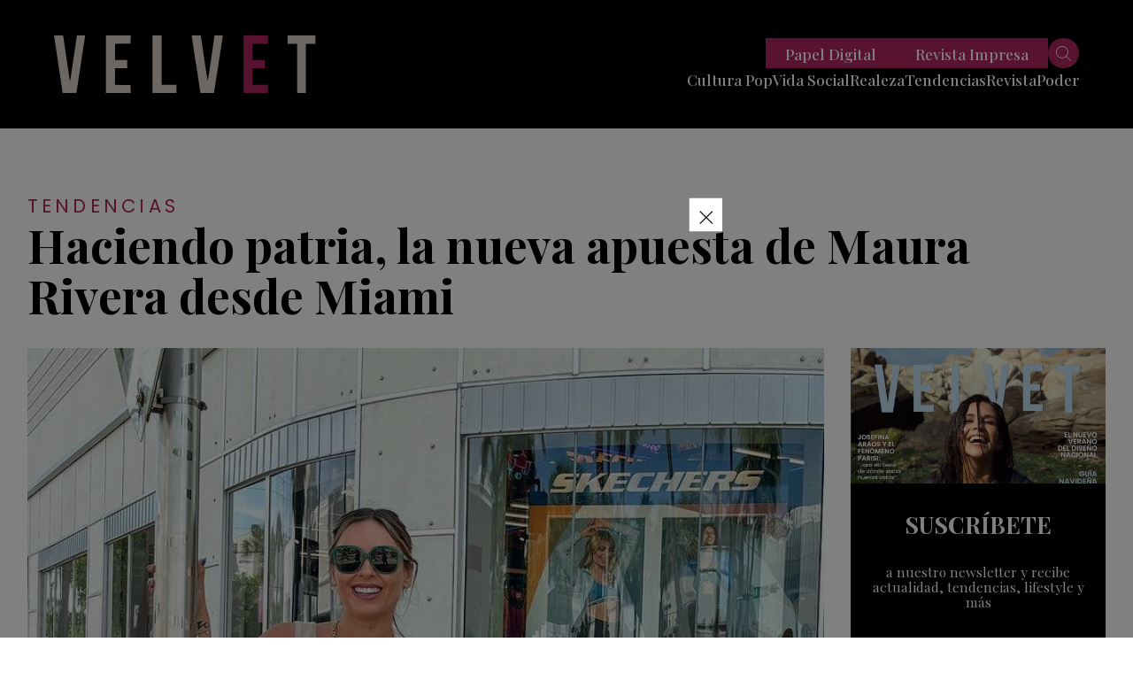

--- FILE ---
content_type: text/html; charset=UTF-8
request_url: https://revistavelvet.cl/haciendo-patria-la-nueva-apuesta-de-maura-rivera-desde-miami/
body_size: 22616
content:
<!doctype html>
<html lang="es" class="u-disabled-effects">
  <head>
    <meta charset="utf-8" />
    <meta http-equiv="x-ua-compatible" content="ie=edge" />
    <meta name="viewport" content="width=device-width, initial-scale=1" />
    <meta name="description" content="Actualidad, tendencias, moda y belleza de Chile y el mundo." />
    <meta name="author" content="Revista Velvet" />
    <script async id="ebx" src="//applets.ebxcdn.com/ebx.js"></script>
    <link rel="shortcut icon" href="https://revistavelvet.cl/wp-content/themes/velvet_2021/favicon.png" type="image/x-icon" />
    <link rel="preconnect" href="https://fonts.googleapis.com" />
    <link rel="preconnect" href="https://fonts.gstatic.com" crossorigin />
    <link rel="stylesheet" href="https://fonts.googleapis.com/css2?family=Playfair+Display:ital,wght@0,400;0,500;0,600;0,700;0,800;0,900;1,400;1,500;1,600;1,700;1,800;1,900&family=Poppins:ital,wght@0,300;0,400;0,500;0,600;0,700;0,800;0,900;1,300;1,400;1,500;1,600;1,700;1,800;1,900&display=swap" />
    <link rel="stylesheet" href="https://revistavelvet.cl/wp-content/themes/velvet_2021/includes/css/main.min.css?v=0.0.0.05" />
    <meta name="theme-color" content="#000000" />
    
    <meta name='robots' content='index, follow, max-image-preview:large, max-snippet:-1, max-video-preview:-1' />

	<!-- This site is optimized with the Yoast SEO Premium plugin v25.1 (Yoast SEO v25.1) - https://yoast.com/wordpress/plugins/seo/ -->
	<title>Haciendo patria, la nueva apuesta de Maura Rivera desde Miami - Revista Velvet</title>
	<meta name="description" content="La bailarina y creadora de contenido estrenó un nuevo programa digital desde donde busca recuperar la idiosincrasia del chileno en el mundo." />
	<link rel="canonical" href="https://revistavelvet.cl/haciendo-patria-la-nueva-apuesta-de-maura-rivera-desde-miami/" />
	<meta property="og:locale" content="es_ES" />
	<meta property="og:type" content="article" />
	<meta property="og:title" content="Haciendo patria, la nueva apuesta de Maura Rivera desde Miami" />
	<meta property="og:description" content="La bailarina y creadora de contenido estrenó un nuevo programa digital desde donde busca recuperar la idiosincrasia del chileno en el mundo." />
	<meta property="og:url" content="https://revistavelvet.cl/haciendo-patria-la-nueva-apuesta-de-maura-rivera-desde-miami/" />
	<meta property="og:site_name" content="Revista Velvet" />
	<meta property="article:publisher" content="https://www.facebook.com/VelvetRevista/" />
	<meta property="article:published_time" content="2023-10-18T17:35:46+00:00" />
	<meta property="article:modified_time" content="2023-10-18T18:32:35+00:00" />
	<meta property="og:image" content="https://revistavelvet.cl/wp-content/uploads/2023/10/maura-1.jpg" />
	<meta property="og:image:width" content="807" />
	<meta property="og:image:height" content="619" />
	<meta property="og:image:type" content="image/jpeg" />
	<meta name="author" content="equipo velvet" />
	<meta name="twitter:card" content="summary_large_image" />
	<meta name="twitter:creator" content="@Revista_Velvet" />
	<meta name="twitter:site" content="@Revista_Velvet" />
	<meta name="twitter:label1" content="Escrito por" />
	<meta name="twitter:data1" content="equipo velvet" />
	<meta name="twitter:label2" content="Tiempo de lectura" />
	<meta name="twitter:data2" content="1 minuto" />
	<script type="application/ld+json" class="yoast-schema-graph">{"@context":"https://schema.org","@graph":[{"@type":"Article","@id":"https://revistavelvet.cl/haciendo-patria-la-nueva-apuesta-de-maura-rivera-desde-miami/#article","isPartOf":{"@id":"https://revistavelvet.cl/haciendo-patria-la-nueva-apuesta-de-maura-rivera-desde-miami/"},"author":{"name":"equipo velvet","@id":"https://revistavelvet.cl/#/schema/person/1ecd3ac4773c57797f69043404154e0f"},"headline":"Haciendo patria, la nueva apuesta de Maura Rivera desde Miami","datePublished":"2023-10-18T17:35:46+00:00","dateModified":"2023-10-18T18:32:35+00:00","mainEntityOfPage":{"@id":"https://revistavelvet.cl/haciendo-patria-la-nueva-apuesta-de-maura-rivera-desde-miami/"},"wordCount":224,"commentCount":0,"publisher":{"@id":"https://revistavelvet.cl/#organization"},"image":{"@id":"https://revistavelvet.cl/haciendo-patria-la-nueva-apuesta-de-maura-rivera-desde-miami/#primaryimage"},"thumbnailUrl":"https://revistavelvet.cl/wp-content/uploads/2023/10/maura-1.jpg","keywords":["(Antiguo) Chile","Instagram","mark gonzalez","maura rivero","Miami","programa","Redes sociales","Skechers","video"],"articleSection":["Tendencias"],"inLanguage":"es","potentialAction":[{"@type":"CommentAction","name":"Comment","target":["https://revistavelvet.cl/haciendo-patria-la-nueva-apuesta-de-maura-rivera-desde-miami/#respond"]}],"copyrightYear":"2023","copyrightHolder":{"@id":"https://revistavelvet.cl/#organization"}},{"@type":"WebPage","@id":"https://revistavelvet.cl/haciendo-patria-la-nueva-apuesta-de-maura-rivera-desde-miami/","url":"https://revistavelvet.cl/haciendo-patria-la-nueva-apuesta-de-maura-rivera-desde-miami/","name":"Haciendo patria, la nueva apuesta de Maura Rivera desde Miami - Revista Velvet","isPartOf":{"@id":"https://revistavelvet.cl/#website"},"primaryImageOfPage":{"@id":"https://revistavelvet.cl/haciendo-patria-la-nueva-apuesta-de-maura-rivera-desde-miami/#primaryimage"},"image":{"@id":"https://revistavelvet.cl/haciendo-patria-la-nueva-apuesta-de-maura-rivera-desde-miami/#primaryimage"},"thumbnailUrl":"https://revistavelvet.cl/wp-content/uploads/2023/10/maura-1.jpg","datePublished":"2023-10-18T17:35:46+00:00","dateModified":"2023-10-18T18:32:35+00:00","description":"La bailarina y creadora de contenido estrenó un nuevo programa digital desde donde busca recuperar la idiosincrasia del chileno en el mundo.","breadcrumb":{"@id":"https://revistavelvet.cl/haciendo-patria-la-nueva-apuesta-de-maura-rivera-desde-miami/#breadcrumb"},"inLanguage":"es","potentialAction":[{"@type":"ReadAction","target":["https://revistavelvet.cl/haciendo-patria-la-nueva-apuesta-de-maura-rivera-desde-miami/"]}]},{"@type":"ImageObject","inLanguage":"es","@id":"https://revistavelvet.cl/haciendo-patria-la-nueva-apuesta-de-maura-rivera-desde-miami/#primaryimage","url":"https://revistavelvet.cl/wp-content/uploads/2023/10/maura-1.jpg","contentUrl":"https://revistavelvet.cl/wp-content/uploads/2023/10/maura-1.jpg","width":807,"height":619},{"@type":"BreadcrumbList","@id":"https://revistavelvet.cl/haciendo-patria-la-nueva-apuesta-de-maura-rivera-desde-miami/#breadcrumb","itemListElement":[{"@type":"ListItem","position":1,"name":"Home","item":"https://revistavelvet.cl/"},{"@type":"ListItem","position":2,"name":"Haciendo patria, la nueva apuesta de Maura Rivera desde Miami"}]},{"@type":"WebSite","@id":"https://revistavelvet.cl/#website","url":"https://revistavelvet.cl/","name":"Revista Velvet | Revista de tendencias, sociales y moda","description":"Somos revista de papel, digital, contenido, vida social y más","publisher":{"@id":"https://revistavelvet.cl/#organization"},"potentialAction":[{"@type":"SearchAction","target":{"@type":"EntryPoint","urlTemplate":"https://revistavelvet.cl/?s={search_term_string}"},"query-input":{"@type":"PropertyValueSpecification","valueRequired":true,"valueName":"search_term_string"}}],"inLanguage":"es"},{"@type":"Organization","@id":"https://revistavelvet.cl/#organization","name":"Revista Velvet","url":"https://revistavelvet.cl/","logo":{"@type":"ImageObject","inLanguage":"es","@id":"https://revistavelvet.cl/#/schema/logo/image/","url":"","contentUrl":"","caption":"Revista Velvet"},"image":{"@id":"https://revistavelvet.cl/#/schema/logo/image/"},"sameAs":["https://www.facebook.com/VelvetRevista/","https://x.com/Revista_Velvet","https://www.instagram.com/revista_velvet/"]},{"@type":"Person","@id":"https://revistavelvet.cl/#/schema/person/1ecd3ac4773c57797f69043404154e0f","name":"equipo velvet","url":"https://revistavelvet.cl/author/equipo-velvet/"}]}</script>
	<!-- / Yoast SEO Premium plugin. -->


<link rel="alternate" title="oEmbed (JSON)" type="application/json+oembed" href="https://revistavelvet.cl/wp-json/oembed/1.0/embed?url=https%3A%2F%2Frevistavelvet.cl%2Fhaciendo-patria-la-nueva-apuesta-de-maura-rivera-desde-miami%2F" />
<link rel="alternate" title="oEmbed (XML)" type="text/xml+oembed" href="https://revistavelvet.cl/wp-json/oembed/1.0/embed?url=https%3A%2F%2Frevistavelvet.cl%2Fhaciendo-patria-la-nueva-apuesta-de-maura-rivera-desde-miami%2F&#038;format=xml" />
<!-- revistavelvet.cl is managing ads with Advanced Ads 2.0.9 – https://wpadvancedads.com/ --><!--noptimize--><script id="revis-ready">
			window.advanced_ads_ready=function(e,a){a=a||"complete";var d=function(e){return"interactive"===a?"loading"!==e:"complete"===e};d(document.readyState)?e():document.addEventListener("readystatechange",(function(a){d(a.target.readyState)&&e()}),{once:"interactive"===a})},window.advanced_ads_ready_queue=window.advanced_ads_ready_queue||[];		</script>
		<!--/noptimize--><style id='wp-img-auto-sizes-contain-inline-css' type='text/css'>
img:is([sizes=auto i],[sizes^="auto," i]){contain-intrinsic-size:3000px 1500px}
/*# sourceURL=wp-img-auto-sizes-contain-inline-css */
</style>
<style id='wp-emoji-styles-inline-css' type='text/css'>

	img.wp-smiley, img.emoji {
		display: inline !important;
		border: none !important;
		box-shadow: none !important;
		height: 1em !important;
		width: 1em !important;
		margin: 0 0.07em !important;
		vertical-align: -0.1em !important;
		background: none !important;
		padding: 0 !important;
	}
/*# sourceURL=wp-emoji-styles-inline-css */
</style>
<style id='wp-block-library-inline-css' type='text/css'>
:root{--wp-block-synced-color:#7a00df;--wp-block-synced-color--rgb:122,0,223;--wp-bound-block-color:var(--wp-block-synced-color);--wp-editor-canvas-background:#ddd;--wp-admin-theme-color:#007cba;--wp-admin-theme-color--rgb:0,124,186;--wp-admin-theme-color-darker-10:#006ba1;--wp-admin-theme-color-darker-10--rgb:0,107,160.5;--wp-admin-theme-color-darker-20:#005a87;--wp-admin-theme-color-darker-20--rgb:0,90,135;--wp-admin-border-width-focus:2px}@media (min-resolution:192dpi){:root{--wp-admin-border-width-focus:1.5px}}.wp-element-button{cursor:pointer}:root .has-very-light-gray-background-color{background-color:#eee}:root .has-very-dark-gray-background-color{background-color:#313131}:root .has-very-light-gray-color{color:#eee}:root .has-very-dark-gray-color{color:#313131}:root .has-vivid-green-cyan-to-vivid-cyan-blue-gradient-background{background:linear-gradient(135deg,#00d084,#0693e3)}:root .has-purple-crush-gradient-background{background:linear-gradient(135deg,#34e2e4,#4721fb 50%,#ab1dfe)}:root .has-hazy-dawn-gradient-background{background:linear-gradient(135deg,#faaca8,#dad0ec)}:root .has-subdued-olive-gradient-background{background:linear-gradient(135deg,#fafae1,#67a671)}:root .has-atomic-cream-gradient-background{background:linear-gradient(135deg,#fdd79a,#004a59)}:root .has-nightshade-gradient-background{background:linear-gradient(135deg,#330968,#31cdcf)}:root .has-midnight-gradient-background{background:linear-gradient(135deg,#020381,#2874fc)}:root{--wp--preset--font-size--normal:16px;--wp--preset--font-size--huge:42px}.has-regular-font-size{font-size:1em}.has-larger-font-size{font-size:2.625em}.has-normal-font-size{font-size:var(--wp--preset--font-size--normal)}.has-huge-font-size{font-size:var(--wp--preset--font-size--huge)}.has-text-align-center{text-align:center}.has-text-align-left{text-align:left}.has-text-align-right{text-align:right}.has-fit-text{white-space:nowrap!important}#end-resizable-editor-section{display:none}.aligncenter{clear:both}.items-justified-left{justify-content:flex-start}.items-justified-center{justify-content:center}.items-justified-right{justify-content:flex-end}.items-justified-space-between{justify-content:space-between}.screen-reader-text{border:0;clip-path:inset(50%);height:1px;margin:-1px;overflow:hidden;padding:0;position:absolute;width:1px;word-wrap:normal!important}.screen-reader-text:focus{background-color:#ddd;clip-path:none;color:#444;display:block;font-size:1em;height:auto;left:5px;line-height:normal;padding:15px 23px 14px;text-decoration:none;top:5px;width:auto;z-index:100000}html :where(.has-border-color){border-style:solid}html :where([style*=border-top-color]){border-top-style:solid}html :where([style*=border-right-color]){border-right-style:solid}html :where([style*=border-bottom-color]){border-bottom-style:solid}html :where([style*=border-left-color]){border-left-style:solid}html :where([style*=border-width]){border-style:solid}html :where([style*=border-top-width]){border-top-style:solid}html :where([style*=border-right-width]){border-right-style:solid}html :where([style*=border-bottom-width]){border-bottom-style:solid}html :where([style*=border-left-width]){border-left-style:solid}html :where(img[class*=wp-image-]){height:auto;max-width:100%}:where(figure){margin:0 0 1em}html :where(.is-position-sticky){--wp-admin--admin-bar--position-offset:var(--wp-admin--admin-bar--height,0px)}@media screen and (max-width:600px){html :where(.is-position-sticky){--wp-admin--admin-bar--position-offset:0px}}
/*wp_block_styles_on_demand_placeholder:696b21ebb7704*/
/*# sourceURL=wp-block-library-inline-css */
</style>
<style id='classic-theme-styles-inline-css' type='text/css'>
/*! This file is auto-generated */
.wp-block-button__link{color:#fff;background-color:#32373c;border-radius:9999px;box-shadow:none;text-decoration:none;padding:calc(.667em + 2px) calc(1.333em + 2px);font-size:1.125em}.wp-block-file__button{background:#32373c;color:#fff;text-decoration:none}
/*# sourceURL=/wp-includes/css/classic-themes.min.css */
</style>
<style id='akismet-widget-style-inline-css' type='text/css'>

			.a-stats {
				--akismet-color-mid-green: #357b49;
				--akismet-color-white: #fff;
				--akismet-color-light-grey: #f6f7f7;

				max-width: 350px;
				width: auto;
			}

			.a-stats * {
				all: unset;
				box-sizing: border-box;
			}

			.a-stats strong {
				font-weight: 600;
			}

			.a-stats a.a-stats__link,
			.a-stats a.a-stats__link:visited,
			.a-stats a.a-stats__link:active {
				background: var(--akismet-color-mid-green);
				border: none;
				box-shadow: none;
				border-radius: 8px;
				color: var(--akismet-color-white);
				cursor: pointer;
				display: block;
				font-family: -apple-system, BlinkMacSystemFont, 'Segoe UI', 'Roboto', 'Oxygen-Sans', 'Ubuntu', 'Cantarell', 'Helvetica Neue', sans-serif;
				font-weight: 500;
				padding: 12px;
				text-align: center;
				text-decoration: none;
				transition: all 0.2s ease;
			}

			/* Extra specificity to deal with TwentyTwentyOne focus style */
			.widget .a-stats a.a-stats__link:focus {
				background: var(--akismet-color-mid-green);
				color: var(--akismet-color-white);
				text-decoration: none;
			}

			.a-stats a.a-stats__link:hover {
				filter: brightness(110%);
				box-shadow: 0 4px 12px rgba(0, 0, 0, 0.06), 0 0 2px rgba(0, 0, 0, 0.16);
			}

			.a-stats .count {
				color: var(--akismet-color-white);
				display: block;
				font-size: 1.5em;
				line-height: 1.4;
				padding: 0 13px;
				white-space: nowrap;
			}
		
/*# sourceURL=akismet-widget-style-inline-css */
</style>
<link rel='stylesheet' id='slb_core-css' href='https://revistavelvet.cl/wp-content/plugins/simple-lightbox/client/css/app.css?ver=2.9.4' type='text/css' media='all' />
<link rel='stylesheet' id='ms-main-css' href='https://revistavelvet.cl/wp-content/plugins/masterslider/public/assets/css/masterslider.main.css?ver=3.7.8' type='text/css' media='all' />
<link rel='stylesheet' id='ms-custom-css' href='https://revistavelvet.cl/wp-content/uploads/masterslider/custom.css?ver=1.3' type='text/css' media='all' />
<script type="text/javascript" src="https://revistavelvet.cl/wp-includes/js/jquery/jquery.min.js?ver=3.7.1" id="jquery-core-js"></script>
<script type="text/javascript" src="https://revistavelvet.cl/wp-includes/js/jquery/jquery-migrate.min.js?ver=3.4.1" id="jquery-migrate-js"></script>
<script type="text/javascript" id="advanced-ads-advanced-js-js-extra">
/* <![CDATA[ */
var advads_options = {"blog_id":"1","privacy":{"enabled":false,"state":"not_needed"}};
//# sourceURL=advanced-ads-advanced-js-js-extra
/* ]]> */
</script>
<script type="text/javascript" src="https://revistavelvet.cl/wp-content/plugins/advanced-ads/public/assets/js/advanced.min.js?ver=2.0.9" id="advanced-ads-advanced-js-js"></script>
<script type="text/javascript" id="advanced_ads_pro/visitor_conditions-js-extra">
/* <![CDATA[ */
var advanced_ads_pro_visitor_conditions = {"referrer_cookie_name":"advanced_ads_pro_visitor_referrer","referrer_exdays":"365","page_impr_cookie_name":"advanced_ads_page_impressions","page_impr_exdays":"3650"};
//# sourceURL=advanced_ads_pro%2Fvisitor_conditions-js-extra
/* ]]> */
</script>
<script type="text/javascript" src="https://revistavelvet.cl/wp-content/plugins/advanced-ads-pro/modules/advanced-visitor-conditions/inc/conditions.min.js?ver=3.0.4" id="advanced_ads_pro/visitor_conditions-js"></script>
<link rel="https://api.w.org/" href="https://revistavelvet.cl/wp-json/" /><link rel="alternate" title="JSON" type="application/json" href="https://revistavelvet.cl/wp-json/wp/v2/posts/209933" /><link rel="EditURI" type="application/rsd+xml" title="RSD" href="https://revistavelvet.cl/xmlrpc.php?rsd" />
<meta name="generator" content="WordPress 6.9" />
<link rel='shortlink' href='https://revistavelvet.cl/?p=209933' />
<script type='text/javascript'>
 (function() {
 /** CONFIGURATION START **/
 var _sf_async_config = window._sf_async_config = (window._sf_async_config || {});
_sf_async_config.uid = 67085;
 _sf_async_config.domain = 'revistavelvet.cl';
 _sf_async_config.flickerControl = false;
 _sf_async_config.useCanonical = true;
 _sf_async_config.useCanonicalDomain = true;
 _sf_async_config.sections = ''; //CHANGE THIS TO YOUR SECTION NAME(s)
 _sf_async_config.authors = ''; //CHANGE THIS TO YOUR AUTHOR NAME(s)
 /** CONFIGURATION END **/
 function loadChartbeat() {
 var e = document.createElement('script');
 var n = document.getElementsByTagName('script')[0];
 e.type = 'text/javascript';
 e.async = true;
 e.src = '//static.chartbeat.com/js/chartbeat.js';
 n.parentNode.insertBefore(e, n);
 }
 loadChartbeat();
 })();
</script>
<script async src="//static.chartbeat.com/js/chartbeat_mab.js"></script>

<!-- Meta Pixel Code -->
<script>
  !function(f,b,e,v,n,t,s)
  {if(f.fbq)return;n=f.fbq=function(){n.callMethod?
  n.callMethod.apply(n,arguments):n.queue.push(arguments)};
  if(!f._fbq)f._fbq=n;n.push=n;n.loaded=!0;n.version='2.0';
  n.queue=[];t=b.createElement(e);t.async=!0;
  t.src=v;s=b.getElementsByTagName(e)[0];
  s.parentNode.insertBefore(t,s)}(window, document,'script',
  'https://connect.facebook.net/en_US/fbevents.js');
  fbq('init', '730292858558773');
  fbq('track', 'PageView');
</script>
<noscript><img height="1" width="1" style="display:none"
  src="https://www.facebook.com/tr?id=730292858558773&ev=PageView&noscript=1"
/></noscript>
<!-- End Meta Pixel Code --><script>var ms_grabbing_curosr='https://revistavelvet.cl/wp-content/plugins/masterslider/public/assets/css/common/grabbing.cur',ms_grab_curosr='https://revistavelvet.cl/wp-content/plugins/masterslider/public/assets/css/common/grab.cur';</script>
<meta name="generator" content="MasterSlider 3.7.8 - Responsive Touch Image Slider" />
<script>advads_items = { conditions: {}, display_callbacks: {}, display_effect_callbacks: {}, hide_callbacks: {}, backgrounds: {}, effect_durations: {}, close_functions: {}, showed: [] };</script><style type="text/css" id="revis-layer-custom-css"></style><script type="text/javascript">
		var advadsCfpQueue = [];
		var advadsCfpAd = function( adID ){
			if ( 'undefined' == typeof advadsProCfp ) { advadsCfpQueue.push( adID ) } else { advadsProCfp.addElement( adID ) }
		};
		</script>
		
<script>function loadScript(a){var b=document.getElementsByTagName("head")[0],c=document.createElement("script");c.type="text/javascript",c.src="https://tracker.metricool.com/resources/be.js",c.onreadystatechange=a,c.onload=a,b.appendChild(c)}loadScript(function(){beTracker.t({hash:"822ff7e4b88eabe56e0414f1032eabdb"})});</script>
<script language='JavaScript1.1' SRC="https://ad.doubleclick.net/ddm/trackimpj/N1186328.3900544REVISTAVELVET/B30842774.379087037;dc_trk_aid=570234901;dc_trk_cid=203035163;ord=[timestamp];dc_lat=;dc_rdid=;tag_for_child_directed_treatment=;tfua=;ltd=;dc_tdv=1?" attributionsrc ></script><!-- Clarity tracking code for https://revistavelvet.cl/ -->
<script>
    (function(c,l,a,r,i,t,y){
        c[a]=c[a]||function(){(c[a].q=c[a].q||[]).push(arguments)};
        t=l.createElement(r);t.async=1;t.src="https://www.clarity.ms/tag/"+i+"?ref=bwt";
        y=l.getElementsByTagName(r)[0];y.parentNode.insertBefore(t,y);
    })(window, document, "clarity", "script", "evytk45xgc");
</script><!-- Global site tag (gtag.js) - Google Analytics -->
<script async src="https://www.googletagmanager.com/gtag/js?id=UA-153069987-2"></script>
<script>
  window.dataLayer = window.dataLayer || [];
  function gtag(){dataLayer.push(arguments);}
  gtag('js', new Date());

  gtag('config', 'UA-153069987-2');
</script>
<!-- Google tag (gtag.js) -->
<script async src="https://www.googletagmanager.com/gtag/js?id=G-DBJ2V3YFN4"></script>
<script>
  window.dataLayer = window.dataLayer || [];
  function gtag(){dataLayer.push(arguments);}
  gtag('js', new Date());

  gtag('config', 'G-DBJ2V3YFN4');
</script>				<style type="text/css" id="c4wp-checkout-css">
					.woocommerce-checkout .c4wp_captcha_field {
						margin-bottom: 10px;
						margin-top: 15px;
						position: relative;
						display: inline-block;
					}
				</style>
								<style type="text/css" id="c4wp-lp-form-css">
					.login-action-lostpassword.login form.shake {
						animation: none;
						animation-iteration-count: 0;
						transform: none !important;
					}
				</style>
							<style type="text/css" id="c4wp-v3-lp-form-css">
				.login #login, .login #lostpasswordform {
					min-width: 350px !important;
				}
				.wpforms-field-c4wp iframe {
					width: 100% !important;
				}
			</style>
			
    <meta property="og:type" content="website">

                            <title>Revista Velvet | Haciendo patria, la nueva apuesta de Maura Rivera desde Miami</title>
                                <meta property="og:site_name" content="Revista Velvet">
                <meta property="og:url" content="https://revistavelvet.cl/haciendo-patria-la-nueva-apuesta-de-maura-rivera-desde-miami/">
                <meta property="og:title" content="Haciendo patria, la nueva apuesta de Maura Rivera desde Miami">
                <meta property="og:image" content="https://revistavelvet.cl/wp-content/uploads/2023/10/maura-1.jpg">
                <meta property="og:description" content="Después de apenas seis meses de haber desembarcado en Miami junto a su familia -el ex futbolista[...]">
                        
    <!-- Global site tag (gtag.js) - Google Analytics -->
<script async src="https://www.googletagmanager.com/gtag/js?id=UA-168475090-1"></script>
    <script>
        window.dataLayer = window.dataLayer || [];

        function gtag() {
            dataLayer.push(arguments);
        }
        gtag('js', new Date());

        gtag('config', 'UA-168475090-1');
</script>

<!-- Global site tag (gtag.js) - Google Analytics -->
<script async src="https://www.googletagmanager.com/gtag/js?id=UA-153069987-2"></script>
<script>
  window.dataLayer = window.dataLayer || [];
  function gtag(){dataLayer.push(arguments);}
  gtag('js', new Date());

  gtag('config', 'UA-153069987-2');
</script>
          <script async src="https://securepubads.g.doubleclick.net/tag/js/gpt.js"></script>

<script>
  window.googletag = window.googletag || {cmd: []};
  googletag.cmd.push(function() {
    googletag.defineSlot('/22035011960/desktop-popup-950x550', [[1, 1], [300, 250], [320, 480]], 'div-gpt-ad-1738940349576-0').addService(googletag.pubads());
    googletag.pubads().enableSingleRequest();
    googletag.pubads().collapseEmptyDivs();
    googletag.enableServices();
  });
</script>


<script>
  window.googletag = window.googletag || {cmd: []};
  googletag.cmd.push(function() {
    googletag.defineSlot('/22035011960/desktop.home.superior728x90', [[960, 90], [970, 66], [750, 300], [980, 120], [930, 180], [980, 90], [750, 100], [950, 90], [728, 90], [750, 200], [970, 90]], 'div-gpt-ad-1734635737819-0').addService(googletag.pubads());
    googletag.pubads().enableSingleRequest();
    googletag.enableServices();
  });
</script>
<script>
  window.googletag = window.googletag || {cmd: []};
  googletag.cmd.push(function() {
    googletag.defineSlot('/22035011960/desktop-home-top-custom728x90', [[960, 90], [950, 90], [980, 120], [728, 90], [750, 200], [970, 250], [970, 90], [930, 180], [750, 100], [970, 66], [980, 90]], 'div-gpt-ad-1734661964293-0').addService(googletag.pubads());
    googletag.pubads().enableSingleRequest();
    googletag.enableServices();
  });
</script>

<script>
  window.googletag = window.googletag || {cmd: []};
  googletag.cmd.push(function() {
    googletag.defineSlot('/22035011960/desktop-home-medium-728x90', [[960, 90], [950, 90], [980, 120], [728, 90], [750, 200], [970, 250], [970, 90], [930, 180], [750, 100], [970, 66], [980, 90]], 'div-gpt-ad-1734957545945-0').addService(googletag.pubads());
    googletag.pubads().enableSingleRequest();
    googletag.enableServices();
  });
</script>
<script>
  window.googletag = window.googletag || {cmd: []};
  googletag.cmd.push(function() {
    googletag.defineSlot('/22035011960/desktop-home-mid-970x250', [[950, 90], [750, 100], [728, 90], [750, 200], [970, 250], [980, 90], [750, 300], [930, 180], [970, 90], [980, 120], [970, 66], [960, 90]], 'div-gpt-ad-1734660447079-0').addService(googletag.pubads());
    googletag.pubads().enableSingleRequest();
    googletag.enableServices();
  });
</script>

<script>
  window.googletag = window.googletag || {cmd: []};
  googletag.cmd.push(function() {
    googletag.defineSlot('/22035011960/desktop.home.inferior.728x90', [[970, 250], [930, 180], [970, 90], [980, 120], [960, 90], [728, 90], [970, 66], [980, 90], [950, 90]], 'div-gpt-ad-1734656379091-0').addService(googletag.pubads());
    googletag.pubads().enableSingleRequest();
    googletag.enableServices();
  });
</script>
<script>
  window.googletag = window.googletag || {cmd: []};
  googletag.cmd.push(function() {
    googletag.defineSlot('/22035011960/desktop-home-bottom-728x90-1', [[930, 180], [980, 120], [970, 250], [970, 90], [980, 90], [728, 90], [750, 200], [750, 300], [950, 90], [960, 90], [970, 66], [750, 100]], 'div-gpt-ad-1734655459109-0').addService(googletag.pubads());
    googletag.pubads().enableSingleRequest();
    googletag.enableServices();
  });
</script>

<script>
  window.googletag = window.googletag || {cmd: []};
  googletag.cmd.push(function() {
    googletag.defineSlot('/22035011960/desktop-single-top-728x90', [[728, 90], [930, 180], [950, 90], [970, 66], [970, 90]], 'div-gpt-ad-1734908120557-0').addService(googletag.pubads());
    googletag.pubads().enableSingleRequest();
    googletag.enableServices();
  });
</script>

<script>
  window.googletag = window.googletag || {cmd: []};
  googletag.cmd.push(function() {
    googletag.defineSlot('/22035011960/desktop-single-mid-728x90', [728, 90], 'div-gpt-ad-1734887132077-0').addService(googletag.pubads());
    googletag.pubads().enableSingleRequest();
    googletag.pubads().collapseEmptyDivs();
    googletag.enableServices();
  });
</script>

<script>
  window.googletag = window.googletag || {cmd: []};
  googletag.cmd.push(function() {
    googletag.defineSlot('/22035011960/Single_art_inferior', [728, 90], 'div-gpt-ad-1734887410780-0').addService(googletag.pubads());
    googletag.pubads().enableSingleRequest();
    googletag.enableServices();
  });
</script>

<script>
  window.googletag = window.googletag || {cmd: []};
  googletag.cmd.push(function() {
    googletag.defineSlot('/22035011960/desktop-single-bottom-970x250', [[970, 90], [970, 250]], 'div-gpt-ad-1734878504174-0').addService(googletag.pubads());
    googletag.pubads().enableSingleRequest();
    googletag.enableServices();
  });
</script>

<script>
  window.googletag = window.googletag || {cmd: []};
  googletag.cmd.push(function() {
    googletag.defineSlot('/22035011960/desktop-single-right-300x600-1', [[250, 300], [300, 600], [300, 250]], 'div-gpt-ad-1734879864893-0').addService(googletag.pubads());
    googletag.pubads().enableSingleRequest();
    googletag.enableServices();
  });
</script>

<script>
  window.googletag = window.googletag || {cmd: []};
  googletag.cmd.push(function() {
    googletag.defineSlot('/22035011960/desktop-single-lateral-mid-right-300x250', [[250, 300], [300, 600], [300, 170], [300, 250]], 'div-gpt-ad-1734880039937-0').addService(googletag.pubads());
    googletag.pubads().enableSingleRequest();
    googletag.enableServices();
  });
</script>


<script>
  window.googletag = window.googletag || {cmd: []};
  googletag.cmd.push(function() {
    googletag.defineSlot('/22035011960/desktop.category.superior728x90', [[980, 90], [728, 90], [930, 180], [970, 90]], 'div-gpt-ad-1734914355471-0').addService(googletag.pubads());
    googletag.pubads().enableSingleRequest();
    googletag.enableServices();
  });
</script>

<script>
  window.googletag = window.googletag || {cmd: []};
  googletag.cmd.push(function() {
    googletag.defineSlot('/22035011960/desktop-category-mid-970x250-custom', [[728, 90], [970, 90], [970, 250]], 'div-gpt-ad-1734914740214-0').addService(googletag.pubads());
    googletag.pubads().enableSingleRequest();
    googletag.enableServices();
  });
</script>

<script>
  window.googletag = window.googletag || {cmd: []};
  googletag.cmd.push(function() {
    googletag.defineSlot('/22035011960/desktop.category.inferior728x90', [[930, 180], [970, 90], [728, 90], [960, 90], [980, 90]], 'div-gpt-ad-1734915124273-0').addService(googletag.pubads());
    googletag.pubads().enableSingleRequest();
    googletag.enableServices();
  });
</script>



    
    <style>
      .revis-close-button{
   transform: scale(2.5);
}
.revis-::before { content: "Anuncio2"; }

      #div-gpt-ad-1599587776806-0 iframe {
        width: 100%;
        height: 100%;
        position: fixed;
        z-index: 999999;
        top: 0;
      }

    * {
        box-sizing: border-box;
      }

      #popup {
        display: none;
      }

      .popup__wrapper {
        background: rgba(0, 0, 0, .75);
        position: fixed;
        top: 0;
        left: 0;
        bottom: 0;
        right: 0;
        z-index: 1010;
      }

      .popup__container {
        background: #fff;
        margin: 100px auto;
        max-width: 100%;
        width: 700px;
      }

      .popup__title {
        font-size: 26px;
        margin-bottom: 15px;
      }

      .close-popup {
        position: fixed;
        right: 32%;
        top: 18%;
        
      }

      .close-popup:hover {
        opacity: 1;
      }

      .close-popup:before, .close-popup:after {
        position: absolute;
        left: 20px;
        content: ' ';
        height: 25px;
        width: 1px;
        background-color: #fff;
        padding: 5px;
      }

      .close-popup:before {
        transform: rotate(45deg);
      }

      .close-popup:after {
        transform: rotate(-45deg);
      }

      @media (max-width: 1280px) {
        .close-popup {
          position: fixed;
          right: 25% !important;
          top: 18% !important;
          
        }
      }
    </style>
        
  </head>
  <body>

    
    <!-- .main-header -->
    <header class="main-header">  

       

           

          <!--  <div id="popup" class="popup__wrapper">         
            <div class="main-footer__subscription main-footer-subscription popup__container" style="background-color: var(--clr-black);margin-top: 11rem;display: grid;grid-template-columns: 1fr 1fr;">

              <div style="padding: 2rem 2rem;place-items: center;justify-content: center;text-align: center;display: grid;">
                <strong class="main-footer-subscription__title" style="font-size: 1.7rem;color: var(--clr-white);">Suscríbete</strong>

                <span class="main-footer-subscription__subtitle" style="font-size: 1rem;color: var(--clr-white);">
                  a nuestro newsletter y recibe <br />
                  actualidad, tendencias, lifestyle y más
                </span>

                <form action="#" id="form-suscripcion-footer" class="main-footer-subscription__form" style="-webkit-box-orient: vertical;flex-direction: column;margin-top: 3rem;height: 12rem;">
                  <div class="main-footer-subscription__item">
                    <input type="text" name="nombre" id="nombre" class="main-footer-subscription__input" placeholder="Nombre" required style="width: 15rem;" />
                  </div>

                  <div class="main-footer-subscription__item">
                    <input type="email" name="email" id="email" class="main-footer-subscription__input" placeholder="Email" required style="width: 15rem;"/>
                  </div>
                  
                  <div class="main-footer-subscription__item">
                    <input type="text" name="telefono" id="telefono" class="main-footer-subscription__input" placeholder="Teléfono" required style="width: 15rem;" />
                  </div>

                  <button type="submit" class="main-footer-subscription__button the-button the-button--primary u-text-uppercase u-font-weight-700" style="width: fit-content;transform: translate(50%, 50%);">Regístrate</button>
                </form>
              </div>

              <div>
                <img src="" alt="">
                <a href="#" onclick="closePopup()" class="close-popup"></a>
              </div>          
                
              <h3 id="msg-form-suscripcion-footer" class="msg-form-sidebar" style="font-size: 1rem;color: var(--clr-white);margin-top: -5rem;text-align: center;"></h3>
            </div>
        </div> -->

          

      <div class="main-header__component">
        <div class="main-header__wrapper">
          <div class="main-header__container u-container">
            <a href="https://revistavelvet.cl/" class="main-header__logo main-header-logo">
              <img src="https://revistavelvet.cl/wp-content/themes/velvet_2021/includes/img/velvet.svg" alt="Velvet" class="main-header-logo__image" />
            </a>

            <nav class="main-header__controls">

                  

<ul class="main-header__menu main-header-menu u-hide-in-mobile">

            
        
                        <li class="main-header-menu__item">
                <a href="https://revistavelvet.cl/categoria/cultura-pop/" class="main-header-menu__permalink">Cultura Pop</a>
                                <div class="main-header-menu__wrapper">
                    <ul class="main-header-menu__submenu main-header-submenu">
                                            <li class="main-header-submenu__item">
                        <a href="https://revistavelvet.cl/categoria/cultura-pop/cine/" class="main-header-submenu__permalink">Cine</a>
                        </li>
                                            <li class="main-header-submenu__item">
                        <a href="https://revistavelvet.cl/categoria/cultura-pop/series/" class="main-header-submenu__permalink">Series</a>
                        </li>
                                            <li class="main-header-submenu__item">
                        <a href="https://revistavelvet.cl/categoria/cultura-pop/musica/" class="main-header-submenu__permalink">Música</a>
                        </li>
                                            <li class="main-header-submenu__item">
                        <a href="https://revistavelvet.cl/categoria/cultura-pop/celebrities/" class="main-header-submenu__permalink">Celebrities</a>
                        </li>
                                        </ul>
                </div>
                            </li>
                        <li class="main-header-menu__item">
                <a href="https://revistavelvet.cl/categoria/vida-social/" class="main-header-menu__permalink">Vida Social</a>
                
                            </li>
                        <li class="main-header-menu__item">
                <a href="https://revistavelvet.cl/categoria/realeza/" class="main-header-menu__permalink">Realeza</a>
                
                            </li>
                        <li class="main-header-menu__item">
                <a href="https://revistavelvet.cl/categoria/tendencias/" class="main-header-menu__permalink">Tendencias</a>
                                <div class="main-header-menu__wrapper">
                    <ul class="main-header-menu__submenu main-header-submenu">
                                            <li class="main-header-submenu__item">
                        <a href="https://revistavelvet.cl/categoria/tendencias/belleza/" class="main-header-submenu__permalink">Belleza</a>
                        </li>
                                            <li class="main-header-submenu__item">
                        <a href="https://revistavelvet.cl/categoria/tendencias/moda/" class="main-header-submenu__permalink">Moda</a>
                        </li>
                                            <li class="main-header-submenu__item">
                        <a href="https://revistavelvet.cl/categoria/tendencias/foodie/" class="main-header-submenu__permalink">Foodie</a>
                        </li>
                                            <li class="main-header-submenu__item">
                        <a href="https://revistavelvet.cl/categoria/tendencias/fitness/" class="main-header-submenu__permalink">Fitness</a>
                        </li>
                                            <li class="main-header-submenu__item">
                        <a href="https://revistavelvet.cl/categoria/tendencias/viajes/" class="main-header-submenu__permalink">Viajes</a>
                        </li>
                                            <li class="main-header-submenu__item">
                        <a href="https://revistavelvet.cl/categoria/tendencias/tech/" class="main-header-submenu__permalink">Tech</a>
                        </li>
                                        </ul>
                </div>
                            </li>
                        <li class="main-header-menu__item">
                <a href="https://revistavelvet.cl/categoria/revista/" class="main-header-menu__permalink">Revista</a>
                                <div class="main-header-menu__wrapper">
                    <ul class="main-header-menu__submenu main-header-submenu">
                                            <li class="main-header-submenu__item">
                        <a href="https://revistavelvet.cl/categoria/revista/entrevistas/" class="main-header-submenu__permalink">Entrevistas</a>
                        </li>
                                            <li class="main-header-submenu__item">
                        <a href="https://revistavelvet.cl/categoria/revista/mundo/" class="main-header-submenu__permalink">Mundo</a>
                        </li>
                                            <li class="main-header-submenu__item">
                        <a href="https://revistavelvet.cl/categoria/revista/11-preguntas/" class="main-header-submenu__permalink">11 Preguntas</a>
                        </li>
                                            <li class="main-header-submenu__item">
                        <a href="https://revistavelvet.cl/categoria/revista/reportajes/" class="main-header-submenu__permalink">Reportajes</a>
                        </li>
                                        </ul>
                </div>
                            </li>
                        <li class="main-header-menu__item">
                <a href="https://revistavelvet.cl/categoria/poder/" class="main-header-menu__permalink">Poder</a>
                
                            </li>
            
        
    
</ul>
              <div class="main-header__group">
              <!-- .botones -->
                <!--<a href="https://revistavelvet.cl/velvet-feria/" class="main-header__button the-button the-button--primary u-hide-in-mobile">
                    Velvet Feria
                </a>-->
                <a href="https://tienda.revistavelvet.cl" target="_blank" class="main-header__button the-button the-button--primary u-hide-in-mobile">
                    Papel Digital
                </a>
                  <a href="https://tienda.revistavelvet.cl/suscribete/" class="main-header__button the-button the-button--primary u-hide-in-mobile">
                  Revista Impresa
                </a> 

                <a href="#" class="u-hide-in-desktop bars-button js-bars-button">
                    <span class="bars-button__item bars-button__item--1"></span>
                    <span class="bars-button__item bars-button__item--2"></span>
                    <span class="bars-button__item bars-button__item--3"></span>
                </a>

                <form action="https://revistavelvet.cl/" class="main-header-form">
                    <div class="main-header-form__wrapper">
                      <div class="main-header-form__component">
                          <input type="text" name="s" id="s" class="main-header-form__text" placeholder="Busqueda" />
                      </div>

                      <button type="submit" class="main-header-form__button">
                          <i class="rv-search main-header-form__icon" aria-hidden="true"></i>
                      </button>
                    </div>
                </form>

              </div>

            </nav>
          </div>
        </div>
      </div>

      
<nav class="main-header__nav main-header-nav u-hide-in-desktop">
    <ul class="mr main-header-nav__menu">

                    
                                                <li class="main-header-nav__item">
                        <a href="https://revistavelvet.cl/categoria/cultura-pop/" class="main-header-nav__permalink">Cultura Pop</a>
                    </li>
                                    <li class="main-header-nav__item">
                        <a href="https://revistavelvet.cl/categoria/vida-social/" class="main-header-nav__permalink">Vida Social</a>
                    </li>
                                    <li class="main-header-nav__item">
                        <a href="https://revistavelvet.cl/categoria/realeza/" class="main-header-nav__permalink">Realeza</a>
                    </li>
                                    <li class="main-header-nav__item">
                        <a href="https://revistavelvet.cl/categoria/tendencias/" class="main-header-nav__permalink">Tendencias</a>
                    </li>
                                    <li class="main-header-nav__item">
                        <a href="https://revistavelvet.cl/categoria/revista/" class="main-header-nav__permalink">Revista</a>
                    </li>
                                    <li class="main-header-nav__item">
                        <a href="https://revistavelvet.cl/categoria/poder/" class="main-header-nav__permalink">Poder</a>
                    </li>
                            
        
    </ul>
</nav>    </header><!-- /.main-header -->

    <div class="overlay-nav u-hide-in-desktop">
    <div class="overlay-nav__wrapper">

        <ul class="overlay-nav__menu js-overlay-nav-menu">
                                        
                
                
                    
                        
                        <li class="overlay-nav__item menu-item-has-children">
                            <a href="https://revistavelvet.cl/categoria/cultura-pop/" class="overlay-nav__permalink">Cultura Pop</a>
                                                            <div class="overlay-nav__body" style="--height:136px;">
                                    <ul class="overlay-nav__submenu overlay-nav-submenu">
                                                                                    <li class="overlay-nav-submenu__item">
                                                <a href="https://revistavelvet.cl/categoria/cultura-pop/cine/" class="overlay-nav-submenu__permalink">Cine</a>
                                            </li>
                                                                                    <li class="overlay-nav-submenu__item">
                                                <a href="https://revistavelvet.cl/categoria/cultura-pop/series/" class="overlay-nav-submenu__permalink">Series</a>
                                            </li>
                                                                                    <li class="overlay-nav-submenu__item">
                                                <a href="https://revistavelvet.cl/categoria/cultura-pop/musica/" class="overlay-nav-submenu__permalink">Música</a>
                                            </li>
                                                                                    <li class="overlay-nav-submenu__item">
                                                <a href="https://revistavelvet.cl/categoria/cultura-pop/celebrities/" class="overlay-nav-submenu__permalink">Celebrities</a>
                                            </li>
                                                                            </ul>
                                </div>
                                                    </li>
                    
                        
                        <li class="overlay-nav__item ">
                            <a href="https://revistavelvet.cl/categoria/vida-social/" class="overlay-nav__permalink">Vida Social</a>
                                                    </li>
                    
                        
                        <li class="overlay-nav__item ">
                            <a href="https://revistavelvet.cl/categoria/realeza/" class="overlay-nav__permalink">Realeza</a>
                                                    </li>
                    
                        
                        <li class="overlay-nav__item menu-item-has-children">
                            <a href="https://revistavelvet.cl/categoria/tendencias/" class="overlay-nav__permalink">Tendencias</a>
                                                            <div class="overlay-nav__body" style="--height:136px;">
                                    <ul class="overlay-nav__submenu overlay-nav-submenu">
                                                                                    <li class="overlay-nav-submenu__item">
                                                <a href="https://revistavelvet.cl/categoria/tendencias/belleza/" class="overlay-nav-submenu__permalink">Belleza</a>
                                            </li>
                                                                                    <li class="overlay-nav-submenu__item">
                                                <a href="https://revistavelvet.cl/categoria/tendencias/moda/" class="overlay-nav-submenu__permalink">Moda</a>
                                            </li>
                                                                                    <li class="overlay-nav-submenu__item">
                                                <a href="https://revistavelvet.cl/categoria/tendencias/foodie/" class="overlay-nav-submenu__permalink">Foodie</a>
                                            </li>
                                                                                    <li class="overlay-nav-submenu__item">
                                                <a href="https://revistavelvet.cl/categoria/tendencias/fitness/" class="overlay-nav-submenu__permalink">Fitness</a>
                                            </li>
                                                                                    <li class="overlay-nav-submenu__item">
                                                <a href="https://revistavelvet.cl/categoria/tendencias/viajes/" class="overlay-nav-submenu__permalink">Viajes</a>
                                            </li>
                                                                                    <li class="overlay-nav-submenu__item">
                                                <a href="https://revistavelvet.cl/categoria/tendencias/tech/" class="overlay-nav-submenu__permalink">Tech</a>
                                            </li>
                                                                            </ul>
                                </div>
                                                    </li>
                    
                        
                        <li class="overlay-nav__item menu-item-has-children">
                            <a href="https://revistavelvet.cl/categoria/revista/" class="overlay-nav__permalink">Revista</a>
                                                            <div class="overlay-nav__body" style="--height:136px;">
                                    <ul class="overlay-nav__submenu overlay-nav-submenu">
                                                                                    <li class="overlay-nav-submenu__item">
                                                <a href="https://revistavelvet.cl/categoria/revista/entrevistas/" class="overlay-nav-submenu__permalink">Entrevistas</a>
                                            </li>
                                                                                    <li class="overlay-nav-submenu__item">
                                                <a href="https://revistavelvet.cl/categoria/revista/mundo/" class="overlay-nav-submenu__permalink">Mundo</a>
                                            </li>
                                                                                    <li class="overlay-nav-submenu__item">
                                                <a href="https://revistavelvet.cl/categoria/revista/11-preguntas/" class="overlay-nav-submenu__permalink">11 Preguntas</a>
                                            </li>
                                                                                    <li class="overlay-nav-submenu__item">
                                                <a href="https://revistavelvet.cl/categoria/revista/reportajes/" class="overlay-nav-submenu__permalink">Reportajes</a>
                                            </li>
                                                                            </ul>
                                </div>
                                                    </li>
                    
                        
                        <li class="overlay-nav__item ">
                            <a href="https://revistavelvet.cl/categoria/poder/" class="overlay-nav__permalink">Poder</a>
                                                    </li>
                    
                
                    </ul>

        <div class="overlay-nav__group">
            <a href="https://tienda.revistavelvet.cl/" class="overlay-nav__button the-button the-button--primary">Papel Digital</a>
            <a href="https://tienda.revistavelvet.cl/suscribete/" class="overlay-nav__button the-button the-button--primary">Revista Impresa</a>
        </div>

        
        
            <div class="overlay-nav__socials the-socials">
                <a href="https://www.facebook.com/VelvetRevista/" target="_blank" rel="noopener noreferrer" class="the-socials__item rv-circle-facebook"></a>
                <a href="https://twitter.com/Revista_Velvet" target="_blank" rel="noopener noreferrer" class="the-socials__item rv-circle-twitter"></a>
                <a href="https://www.instagram.com/revista_velvet/" target="_blank" rel="noopener noreferrer" class="the-socials__item rv-circle-instagram"></a>
                <a href="mailto:hola@grupovelvet.cl?subject=Hola%20Revista Velvet,%20me%20quiero%20comunicar%20con%20ustedes" target="_blank" rel="noopener noreferrer" class="the-socials__item rv-circle-email"></a>
            </div>

            </div>
</div>

<style>
    iframe.iframe_video {
        height: 24rem;
    }

    .responsive-video {
        height: 0;
        overflow: hidden;
        padding-bottom: 56.25%;
        position: relative;
    }

    .responsive-video embed,
    .responsive-video iframe,
    .responsive-video object,
    .responsive-video video {
        position: absolute;
        top: 0;
        left: 0;
        border: 0;
        width: 100%;
        height: 100%;
    }
</style>



<!-- .main -->
<main class="main main--np">
    <div class="main__container u-container">

                                                    <!-- .the-single -->
                <div class="the-single mobile:padding-bottom-50 desktop:padding-bottom-90">
                
                <!-- ADS SINGLE SUPERIOR -->    
                <div class="u-the-banner">

                                            <!-- /22035011960/desktop-single-top-728x90 -->
                        <div id='div-gpt-ad-1734908120557-0' style='min-width: 728px; min-height: 66px;'>
                            <script>
                             googletag.cmd.push(function() { googletag.display('div-gpt-ad-1734908120557-0'); });
                            </script>
                    </div>   
                    
                </div>
                
                
                
                
                <!-- ADS ANTIGUO --> 
                <!--<div class="u-the-banner desktop:margin-bottom-80 mobile:margin-bottom-50"></div>-->


                                            <!--<div class="the-single__banner u-the-banner u-hide-in-mobile">

                            <script async src="https://pagead2.googlesyndication.com/pagead/js/adsbygoogle.js?client=ca-pub-9181966797322461"
                            crossorigin="anonymous"></script>-->
                            <!-- Responsivo Horizontal 
                            <ins class="adsbygoogle"
                            style="display:block"
                            data-ad-client="ca-pub-9181966797322461"
                            data-ad-slot="6387020110"
                            data-ad-format="auto"
                            data-full-width-responsive="true"></ins>
                            <script>
                            (adsbygoogle = window.adsbygoogle || []).push({});
                            </script>

                            </div>
                -->
                    

                    <div class="the-single__header the-single-header-desktop u-hide-in-mobile">

                        <a href="https://revistavelvet.cl/categoria/tendencias/" class="the-single-header-desktop__category">Tendencias</a>

                        <h1 class="the-single-header-desktop__title">
                            Haciendo patria, la nueva apuesta de Maura Rivera desde Miami                        </h1>
                    </div>

                    <div class="the-single__body">
                        <section class="the-single__wrapper">
                            <div class="the-single__media the-single-media">
                                <!-- <img src="https://via.placeholder.com/967x544/" alt="{title}" class="the-single-media__image"> -->
                                                                    <img src="https://revistavelvet.cl/wp-content/uploads/2023/10/maura-1.jpg" alt="Haciendo patria, la nueva apuesta de Maura Rivera desde Miami" class="the-single-media__image" />
                                                            </div>

                            <div class="the-single__header the-single-header-mobile u-hide-in-desktop">
                                <a href="https://revistavelvet.cl/categoria/tendencias/" class="the-single-header-mobile__category">Tendencias</a>

                                <h1 class="the-single-header-mobile__title">
                                    Haciendo patria, la nueva apuesta de Maura Rivera desde Miami                                </h1>
                            </div>

                            <div class="the-single__info the-single-info">
                                <div class="the-single-info__item" style="text-transform: uppercase;">
                                    POR <a href="https://revistavelvet.cl/author/equipo-velvet/" class="the-single-info__permalink">equipo velvet</a> | 18 octubre 2023                                </div>

                                <div class="the-single-info__item the-socials">
                                    <a href="https://www.facebook.com/sharer.php?u=https://revistavelvet.cl/haciendo-patria-la-nueva-apuesta-de-maura-rivera-desde-miami/" target="_blank" rel="noopener noreferrer" class="the-socials__item rv-circle-facebook" data-share-network></a>
                                    <a href="https://twitter.com/share?url=https://revistavelvet.cl/haciendo-patria-la-nueva-apuesta-de-maura-rivera-desde-miami/" target="_blank" rel="noopener noreferrer" class="the-socials__item rv-circle-twitter" data-share-network></a>
                                    <a href="https://wa.me/?text=https://revistavelvet.cl/haciendo-patria-la-nueva-apuesta-de-maura-rivera-desde-miami/" target="_blank" rel="noopener noreferrer" class="the-socials__item rv-circle-whatsapp" data-share-network></a>
                                    <a href="mailto:Ingrese%20el%20email%20de%20la%20persona%20aquí?subject=Te%20quiero%20compartir%20esta%20noticia%20de%20Revista Velvet&body=Haciendo patria, la nueva apuesta de Maura Rivera desde Miami%20%20%3A%20%20Después de apenas seis meses de haber desembarcado en Miami junto a su familia -el ex futbolista Mark González y sus hijos Mark y Luciana- , la bailarina y creadora de contenido Maura Rivera estrenó un nuevo programa digital desde donde busca recuperar la idiosincrasia del chileno en el mundo. “Este proyecto nació de mi [&hellip;]%20%20%2D%20%20%28%20https://revistavelvet.cl/haciendo-patria-la-nueva-apuesta-de-maura-rivera-desde-miami/%20%29" target="_blank" rel="noopener noreferrer" class="the-socials__item rv-circle-email"></a>
                                </div>
                            </div>
                                    
                            <!-- ADS SINGLE articulo superior -->    
                            <div class="u-the-banner desktop:margin-top-50 mobile:margin-bottom-50">

                                                                    <!-- /22035011960/desktop-single-mid-728x90 -->
                                    <div id='div-gpt-ad-1734887132077-0' style='min-width: 728px; min-height: 90px;'>
                                        <script>
                                            googletag.cmd.push(function() { googletag.display('div-gpt-ad-1734887132077-0'); });
                                        </script>
                                    </div>         
                                
                            </div>
                            
                            
                            <div class="the-single__text the-single-text">

                                
                                                                    <p class="p1">Después de apenas seis meses de haber desembarcado en Miami junto a su familia -el ex futbolista <strong>Mark González</strong> y sus hijos Mark y Luciana- , la bailarina y creadora de contenido <strong>Maura Rivera</strong> estrenó un nuevo programa digital desde donde busca recuperar la idiosincrasia del chileno en el mundo.</p>
<p class="p1"><strong>“Este proyecto nació de mi necesidad de seguir conectada con mi país, pero también de saber lo importante que es para quienes estamos fuera sentirnos parte. Mantener nuestras costumbres, tradiciones, comidas”,</strong> cuenta la artista, que en este proyecto cuenta con el auspicio de <strong>Skechers</strong> y <strong>Sky Airlines.</strong></p>
<p class="p1">Con un tono íntimo y cercano, Maura se mete -literalmente- en la casa de distintos chilenos para compartir una charla que tiene mucho de humor pero también de nostalgia. Algunos llevan más de veinte años fuera del país y otros recién se han ido.</p>
<p class="p1"><strong>¿Por qué tantos chilenos se van a vivir a Miami?</strong> ¿Qué encuentran acá que no encontraban en Chile? ¿Qué extrañan? ¿Qué aprendieron? Esta primera temporada se puede ver todos los domingos a las 19 hs por Youtube y plataformas digitales.</p>
<p class="p1">Puedes ver <a href="https://www.youtube.com/@MauraRivera_2023"><span class="s1">aquí</span></a> un adelanto del primer capítulo.</p>
<blockquote class="instagram-media" style="background: #FFF; border: 0; border-radius: 3px; box-shadow: 0 0 1px 0 rgba(0,0,0,0.5),0 1px 10px 0 rgba(0,0,0,0.15); margin: 1px; max-width: 540px; min-width: 326px; padding: 0; width: calc(100% - 2px);" data-instgrm-captioned="" data-instgrm-permalink="https://www.instagram.com/reel/CyCGyGZLBXM/?utm_source=ig_embed&amp;utm_campaign=loading" data-instgrm-version="14">
<div style="padding: 16px;">
<p>&nbsp;</p>
<div style="display: flex; flex-direction: row; align-items: center;">
<div style="background-color: #f4f4f4; border-radius: 50%; flex-grow: 0; height: 40px; margin-right: 14px; width: 40px;"></div>
<div style="display: flex; flex-direction: column; flex-grow: 1; justify-content: center;">
<div style="background-color: #f4f4f4; border-radius: 4px; flex-grow: 0; height: 14px; margin-bottom: 6px; width: 100px;"></div>
<div style="background-color: #f4f4f4; border-radius: 4px; flex-grow: 0; height: 14px; width: 60px;"></div>
</div>
</div>
<div style="padding: 19% 0;"></div>
<div style="display: block; height: 50px; margin: 0 auto 12px; width: 50px;"></div>
<div style="padding-top: 8px;">
<div style="color: #3897f0; font-family: Arial,sans-serif; font-size: 14px; font-style: normal; font-weight: 550; line-height: 18px;">Ver esta publicación en Instagram</div>
</div>
<div style="padding: 12.5% 0;"></div>
<div style="display: flex; flex-direction: row; margin-bottom: 14px; align-items: center;">
<div>
<div style="background-color: #f4f4f4; border-radius: 50%; height: 12.5px; width: 12.5px; transform: translateX(0px) translateY(7px);"></div>
<div style="background-color: #f4f4f4; height: 12.5px; transform: rotate(-45deg) translateX(3px) translateY(1px); width: 12.5px; flex-grow: 0; margin-right: 14px; margin-left: 2px;"></div>
<div style="background-color: #f4f4f4; border-radius: 50%; height: 12.5px; width: 12.5px; transform: translateX(9px) translateY(-18px);"></div>
</div>
<div style="margin-left: 8px;">
<div style="background-color: #f4f4f4; border-radius: 50%; flex-grow: 0; height: 20px; width: 20px;"></div>
<div style="width: 0; height: 0; border-top: 2px solid transparent; border-left: 6px solid #f4f4f4; border-bottom: 2px solid transparent; transform: translateX(16px) translateY(-4px) rotate(30deg);"></div>
</div>
<div style="margin-left: auto;">
<div style="width: 0px; border-top: 8px solid #F4F4F4; border-right: 8px solid transparent; transform: translateY(16px);"></div>
<div style="background-color: #f4f4f4; flex-grow: 0; height: 12px; width: 16px; transform: translateY(-4px);"></div>
<div style="width: 0; height: 0; border-top: 8px solid #F4F4F4; border-left: 8px solid transparent; transform: translateY(-4px) translateX(8px);"></div>
</div>
</div>
<div style="display: flex; flex-direction: column; flex-grow: 1; justify-content: center; margin-bottom: 24px;">
<div style="background-color: #f4f4f4; border-radius: 4px; flex-grow: 0; height: 14px; margin-bottom: 6px; width: 224px;"></div>
<div style="background-color: #f4f4f4; border-radius: 4px; flex-grow: 0; height: 14px; width: 144px;"></div>
</div>
<p>&nbsp;</p>
<p style="color: #c9c8cd; font-family: Arial,sans-serif; font-size: 14px; line-height: 17px; margin-bottom: 0; margin-top: 8px; overflow: hidden; padding: 8px 0 7px; text-align: center; text-overflow: ellipsis; white-space: nowrap;"><a style="color: #c9c8cd; font-family: Arial,sans-serif; font-size: 14px; font-style: normal; font-weight: normal; line-height: 17px; text-decoration: none;" href="https://www.instagram.com/reel/CyCGyGZLBXM/?utm_source=ig_embed&amp;utm_campaign=loading" target="_blank" rel="noopener">Una publicación compartida por Maura Rivera (@maurarivera27)</a></p>
</div>
</blockquote>
<p><script async src="//www.instagram.com/embed.js"></script></p>
                                                           
                            </div>
                            <!-- ADS SINGLE articulo inferior -->    
                <div class="u-the-banner desktop:margin-bottom-50 mobile:margin-bottom-50">

                                            <!-- /22035011960/Single_art_inferior -->
                        <div id='div-gpt-ad-1734887410780-0' style='min-width: 728px; min-height: 90px;'>
                            <script>
                            googletag.cmd.push(function() { googletag.display('div-gpt-ad-1734887410780-0'); });
                            </script>
                        </div>    
                     

                </div>
                            <div class="the-single__footer the-single-footer">

                                
                                                                    <div class="the-single-footer-group the-single-footer__group">

                                        
                                            <a href="https://revistavelvet.cl/tag/chile/" class="the-single-footer-group__button">(Antiguo) Chile</a>

                                        
                                            <a href="https://revistavelvet.cl/tag/instagram/" class="the-single-footer-group__button">Instagram</a>

                                        
                                            <a href="https://revistavelvet.cl/tag/mark-gonzalez/" class="the-single-footer-group__button">mark gonzalez</a>

                                        
                                            <a href="https://revistavelvet.cl/tag/maura-rivero/" class="the-single-footer-group__button">maura rivero</a>

                                        
                                            <a href="https://revistavelvet.cl/tag/miami/" class="the-single-footer-group__button">Miami</a>

                                        
                                            <a href="https://revistavelvet.cl/tag/programa/" class="the-single-footer-group__button">programa</a>

                                        
                                            <a href="https://revistavelvet.cl/tag/redes-sociales/" class="the-single-footer-group__button">Redes sociales</a>

                                        
                                            <a href="https://revistavelvet.cl/tag/skechers/" class="the-single-footer-group__button">Skechers</a>

                                        
                                            <a href="https://revistavelvet.cl/tag/video/" class="the-single-footer-group__button">video</a>

                                        
                                    </div>

                                
                                
                                <div class="the-single-footer__info the-single-info">
                                    <div class="the-single-info__item" style="text-transform: uppercase;">
                                        POR <a href="https://revistavelvet.cl/author/equipo-velvet/" class="the-single-info__permalink">equipo velvet</a> | 18 octubre 2023                                    </div>

                                    <div class="the-single-info__item the-socials">
                                        <a href="https://www.facebook.com/sharer.php?u=https://revistavelvet.cl/haciendo-patria-la-nueva-apuesta-de-maura-rivera-desde-miami/" target="_blank" rel="noopener noreferrer" class="the-socials__item rv-circle-facebook" data-share-network></a>
                                        <a href="https://twitter.com/share?url=https://revistavelvet.cl/haciendo-patria-la-nueva-apuesta-de-maura-rivera-desde-miami/" target="_blank" rel="noopener noreferrer" class="the-socials__item rv-circle-twitter" data-share-network></a>
                                        <a href="https://wa.me/?text=https://revistavelvet.cl/haciendo-patria-la-nueva-apuesta-de-maura-rivera-desde-miami/" target="_blank" rel="noopener noreferrer" class="the-socials__item rv-circle-whatsapp" data-share-network></a>
                                        <a href="mailto:Ingrese%20el%20email%20de%20la%20persona%20aquí?subject=Te%20quiero%20compartir%20esta%20noticia%20de%20Revista Velvet&body=Haciendo patria, la nueva apuesta de Maura Rivera desde Miami%20%20%3A%20%20Después de apenas seis meses de haber desembarcado en Miami junto a su familia -el ex futbolista Mark González y sus hijos Mark y Luciana- , la bailarina y creadora de contenido Maura Rivera estrenó un nuevo programa digital desde donde busca recuperar la idiosincrasia del chileno en el mundo. “Este proyecto nació de mi [&hellip;]%20%20%2D%20%20%28%20https://revistavelvet.cl/haciendo-patria-la-nueva-apuesta-de-maura-rivera-desde-miami/%20%29" target="_blank" rel="noopener noreferrer" class="the-socials__item rv-circle-email"></a>
                                    </div>
                                </div>
                            </div>
                            <div class="the-single__footer the-single-footer">
                                <div id="comments" class="comments-area">
	<div id="disqus_thread"></div>
	<!-- pipDisqus -->
	<script defer>
	var disqus_config = function () {
		this.page.url = "https://revistavelvet.cl/haciendo-patria-la-nueva-apuesta-de-maura-rivera-desde-miami/";
		this.page.identifier = "209933 https://revistavelvet.cl/?p=209933";
		this.page.title = "Haciendo patria, la nueva apuesta de Maura Rivera desde Miami";
	};
	(function() {
		var d = document, s = d.createElement('script');
		s.src = 'https://revista-velvet.disqus.com/embed.js';
		s.defer = 'defer';
		s.setAttribute('data-timestamp', +new Date());
		(d.head || d.body).appendChild(s);
	})();
	</script>
	<noscript>Please enable JavaScript to view comments powered by Disqus.</noscript>
</div>                            </div>
                        </section>

                        <aside class="the-single__sidebar the-single-sidebar u-hide-in-mobile">
                            <div class="the-single-sidebar__wrapper">
                                
                                <!-- ADS SINGLE LATERAL superior -->    
                                <div class="u-the-banner">
                                                                            <!-- /22035011960/desktop-single-right-300x600-1 -->
                                        <div id='div-gpt-ad-1734879864893-0' style='min-width: 300px; min-height: 250px;'>
                                             <script>
                                                googletag.cmd.push(function() { googletag.display('div-gpt-ad-1734879864893-0'); });
                                            </script>
                                        </div>
                                             
                                                                    </div>
                                <div style="background: url(https://revistavelvet.cl/wp-content/uploads/2025/11/1-PORTADA-KARLA-CONSTANT.jpg);background-size: 100%;">
                                    <div class="main-footer__subscription main-footer-subscription" style="background-color: var(--clr-black);padding: 2rem 1rem;margin-top: 10rem;">
                                        <strong class="main-footer-subscription__title" style="font-size: 1.7rem;color: var(--clr-white);">Suscríbete</strong>

                                            <span class="main-footer-subscription__subtitle" style="font-size: 1rem;color: var(--clr-white);">
                                                a nuestro newsletter y recibe <br />
                                                actualidad, tendencias, lifestyle y más
                                            </span>

                                            <form action="#" id="form-suscripcion-footer" class="main-footer-subscription__form" style="-webkit-box-orient: vertical;flex-direction: column;margin-top: 3rem;height: 12rem;">
                                                <div class="main-footer-subscription__item">
                                                    <input type="text" name="nombre" id="nombre" class="main-footer-subscription__input" placeholder="Nombre" required style="width: 15rem;" />
                                                </div>

                                                <div class="main-footer-subscription__item">
                                                    <input type="email" name="email" id="email" class="main-footer-subscription__input" placeholder="Email" required style="width: 15rem;" />
                                                </div>

                                                <div class="main-footer-subscription__item">
                                                    <input type="text" name="telefono" id="telefono" class="main-footer-subscription__input" placeholder="Teléfono" required style="width: 15rem;" />
                                                </div>

                                                <button type="submit" class="main-footer-subscription__button the-button the-button--primary u-text-uppercase u-font-weight-700" style="width: fit-content;transform: translate(50%, 50%);">Regístrate</button>
                                            </form>
                                            <h3 id="msg-form-suscripcion-footer" class="msg-form-sidebar" style="font-size: 1rem;color: var(--clr-white);margin-top: -1rem;"></h3>
                                        
                                    </div>
                                </div>

                                <!-- ADS SINGLE LATERAL ANTIGUO -->
                                
                                <!-- ADS SINGLE LATERAL ABAJO SUSCRIPCIÓN -->    
                                <div class="u-the-banner">
                                                                        <!-- /22035011960/desktop-single-lateral-mid-right-300x250 (también mobile) -->
                                    <div id='div-gpt-ad-1734880039937-0' style='min-width: 250px; min-height: 170px;'>
                                        <script>
                                        googletag.cmd.push(function() { googletag.display('div-gpt-ad-1734880039937-0'); });
                                        </script>
                                    </div>        
                                                                    </div>

                                <!-- <div class="u-the-banner">
                                   
                                    <script async src="https://pagead2.googlesyndication.com/pagead/js/adsbygoogle.js?client=ca-pub-9181966797322461" crossorigin="anonymous"></script>
                                    <ins class="adsbygoogle" style="display:block; text-align:center;" data-ad-layout="in-article" data-ad-format="fluid" data-ad-client="ca-pub-9181966797322461" data-ad-slot="6913256425"></ins>
                                    <script>
                                    (adsbygoogle = window.adsbygoogle || []).push({});
                                    </script>
                                    
                                </div>-->
                            </div>
                            
                        </aside>
                    </div>
                </div><!-- /.the-single -->
                            
        <!-- ADS INFERIOR TE PUEDE INTERESAR-->    
        <div class="u-the-banner">

                            
                  <!-- /22035011960/desktop-single-bottom-970x250 -->
                    <div id='div-gpt-ad-1734878504174-0' style='min-width: 970px; min-height: 90px;'>
                        <script>
                        googletag.cmd.push(function() { googletag.display('div-gpt-ad-1734878504174-0'); });
                        </script>
                    </div>            
            
        </div>
        <!-- ADS anterior -->
        <!--<div class="u-the-banner desktop:margin-bottom-160 mobile:margin-bottom-50">-->

                            <!-- /22035011960/mobile-single-bottom-300x100 
                <script async src="https://pagead2.googlesyndication.com/pagead/js/adsbygoogle.js?client=ca-pub-9181966797322461" crossorigin="anonymous"></script>
                 300x600.3 
                <ins class="adsbygoogle" style="display:inline-block;width:300px;height:600px" data-ad-client="ca-pub-9181966797322461" data-ad-slot="7475395991"></ins>
                <script>
                    (adsbygoogle = window.adsbygoogle || []).push({});
                </script>
                -->
                            <!-- /22035011960/desktop-single-mid-728x90 
                <script async src="https://pagead2.googlesyndication.com/pagead/js/adsbygoogle.js?client=ca-pub-9181966797322461" crossorigin="anonymous"></script>
                <ins class="adsbygoogle" style="display:block; text-align:center;" data-ad-layout="in-article" data-ad-format="fluid" data-ad-client="ca-pub-9181966797322461" data-ad-slot="2497139313"></ins>
                <script>
                    (adsbygoogle = window.adsbygoogle || []).push({});
                </script>
                -->
                    <!--</div>-->

        
        
            <!-- .the-single-section -->
            <section class="the-single-section desktop:padding-bottom-215 mobile:padding-bottom-50">
                <header class="the-single-section__header">
                    <h2 class="the-single-section__title">Te puede interesar</h2>
                </header>

                <div class="the-single-section__body _row">
                    
                        
                        <figure class="the-single-section__item alt-card _col-md-4">
                            <a href="https://revistavelvet.cl/cuando-el-trail-se-cruza-con-la-moda-llega-xt-quest-oamc/" class="alt-card__media">
                                                                    <img src="https://revistavelvet.cl/wp-content/uploads/2026/01/OAMC4.jpeg" alt="Cuando el trail se cruza con la moda: Llega XT-Quest OAMC" class="alt-card__image">
                                                            </a>

                            <figcaption class="alt-card__caption">
                                <a href="https://revistavelvet.cl/categoria/belleza/" class="alt-card__category">Belleza</a>

                                <h2 class="alt-card__title">
                                    <a href="https://revistavelvet.cl/cuando-el-trail-se-cruza-con-la-moda-llega-xt-quest-oamc/" class="alt-card__permalink u-dots-4">
                                        Cuando el trail se cruza con la moda: Llega XT-Quest OAMC                                    </a>
                                </h2>
                            </figcaption>
                        </figure>
                    
                        
                        <figure class="the-single-section__item alt-card _col-md-4">
                            <a href="https://revistavelvet.cl/majen-belleza-consciente-que-conecta-piel-emocion-y-naturaleza/" class="alt-card__media">
                                                                    <img src="https://revistavelvet.cl/wp-content/uploads/2026/01/majen4.jpeg" alt="MAJEN: belleza consciente que conecta piel, emoción y naturaleza" class="alt-card__image">
                                                            </a>

                            <figcaption class="alt-card__caption">
                                <a href="https://revistavelvet.cl/categoria/belleza/" class="alt-card__category">Belleza</a>

                                <h2 class="alt-card__title">
                                    <a href="https://revistavelvet.cl/majen-belleza-consciente-que-conecta-piel-emocion-y-naturaleza/" class="alt-card__permalink u-dots-4">
                                        MAJEN: belleza consciente que conecta piel, emoción y naturaleza                                    </a>
                                </h2>
                            </figcaption>
                        </figure>
                    
                        
                        <figure class="the-single-section__item alt-card _col-md-4">
                            <a href="https://revistavelvet.cl/new-balance-lanza-la-nueva-1080v15-la-zapatilla-de-running-mas-comoda-que-ha-desarrollado-hasta-ahora/" class="alt-card__media">
                                                                    <img src="https://revistavelvet.cl/wp-content/uploads/2026/01/newbalance.jpg" alt="New Balance lanza la nueva 1080v15, la zapatilla de running más cómoda que ha desarrollado hasta ahora" class="alt-card__image">
                                                            </a>

                            <figcaption class="alt-card__caption">
                                <a href="https://revistavelvet.cl/categoria/fitness/" class="alt-card__category">Fitness</a>

                                <h2 class="alt-card__title">
                                    <a href="https://revistavelvet.cl/new-balance-lanza-la-nueva-1080v15-la-zapatilla-de-running-mas-comoda-que-ha-desarrollado-hasta-ahora/" class="alt-card__permalink u-dots-4">
                                        New Balance lanza la nueva 1080v15, la zapatilla de running más cómoda que ha desarrollado hasta ahora                                    </a>
                                </h2>
                            </figcaption>
                        </figure>
                    
                        
                        <figure class="the-single-section__item alt-card _col-md-4">
                            <a href="https://revistavelvet.cl/vacaciones-7-consejos-de-expertos-para-disfrutar-y-volver-mejor/" class="alt-card__media">
                                                                    <img src="https://revistavelvet.cl/wp-content/uploads/2023/12/vacaciones-412x312.jpeg" alt="Vacaciones: 7 consejos de expertos para disfrutar y volver mejor" class="alt-card__image">
                                                            </a>

                            <figcaption class="alt-card__caption">
                                <a href="https://revistavelvet.cl/categoria/tendencias/" class="alt-card__category">Tendencias</a>

                                <h2 class="alt-card__title">
                                    <a href="https://revistavelvet.cl/vacaciones-7-consejos-de-expertos-para-disfrutar-y-volver-mejor/" class="alt-card__permalink u-dots-4">
                                        Vacaciones: 7 consejos de expertos para disfrutar y volver mejor                                    </a>
                                </h2>
                            </figcaption>
                        </figure>
                    
                        
                        <figure class="the-single-section__item alt-card _col-md-4">
                            <a href="https://revistavelvet.cl/seis-consejos-clave-para-cuidar-tu-cabello-en-verano-playa-y-piscina-sin-danos/" class="alt-card__media">
                                                                    <img src="https://revistavelvet.cl/wp-content/uploads/2026/01/2148659121.jpg" alt="Seis consejos clave para cuidar tu cabello en verano: playa y piscina sin daños" class="alt-card__image">
                                                            </a>

                            <figcaption class="alt-card__caption">
                                <a href="https://revistavelvet.cl/categoria/belleza/" class="alt-card__category">Belleza</a>

                                <h2 class="alt-card__title">
                                    <a href="https://revistavelvet.cl/seis-consejos-clave-para-cuidar-tu-cabello-en-verano-playa-y-piscina-sin-danos/" class="alt-card__permalink u-dots-4">
                                        Seis consejos clave para cuidar tu cabello en verano: playa y piscina sin daños                                    </a>
                                </h2>
                            </figcaption>
                        </figure>
                    
                        
                        <figure class="the-single-section__item alt-card _col-md-4">
                            <a href="https://revistavelvet.cl/masa-muscular-a-que-edad-se-empieza-a-perder-consejos-de-expertos-para-prevenirlo/" class="alt-card__media">
                                                                    <img src="https://revistavelvet.cl/wp-content/uploads/2023/05/pesas-412x312.jpeg" alt="Masa muscular: ¿A qué edad se empieza a perder? Consejos de expertos para prevenirlo" class="alt-card__image">
                                                            </a>

                            <figcaption class="alt-card__caption">
                                <a href="https://revistavelvet.cl/categoria/fitness/" class="alt-card__category">Fitness</a>

                                <h2 class="alt-card__title">
                                    <a href="https://revistavelvet.cl/masa-muscular-a-que-edad-se-empieza-a-perder-consejos-de-expertos-para-prevenirlo/" class="alt-card__permalink u-dots-4">
                                        Masa muscular: ¿A qué edad se empieza a perder? Consejos de expertos para prevenirlo                                    </a>
                                </h2>
                            </figcaption>
                        </figure>
                                    </div>
            </section><!-- /.the-single-section -->

        

            </div>
</main><!-- /.main -->
<!-- <div style="text-align:center; padding: 10px 0;"> 
<script async src="https://pagead2.googlesyndication.com/pagead/js/adsbygoogle.js?client=ca-pub-9181966797322461"
     crossorigin="anonymous"></script>
728x90.5 
<ins class="adsbygoogle"
     style="display:inline-block;width:728px;height:90px"
     data-ad-client="ca-pub-9181966797322461"
     data-ad-slot="2037089257"></ins>
<script>
     (adsbygoogle = window.adsbygoogle || []).push({});
</script>
</div> -->

<!-- /22035011960/popup-intersticial 
<div id='div-gpt-ad-1734964736834-0' style='min-width: 300px; min-height: 250px;'>
  <script>
    googletag.cmd.push(function() { googletag.display('div-gpt-ad-1734964736834-0'); });
  </script>
</div>-->
<!-- /22035011960/desktop-popup-950x550 
<div id='div-gpt-ad-1736716579824-0' style='min-width: 800px; min-height: 600px;'>
  <script>
    googletag.cmd.push(function() { googletag.display('div-gpt-ad-1736716579824-0'); });
  </script>
</div>-->

<!-- .main-footer -->
<div id="newsletter" class="main-footer">
      <div class="main-footer__wrapper main-footer-wrapper">
        <div class="main-footer-wrapper__container u-container">
          <div class="main-footer__subscription main-footer-subscription">
            <strong class="main-footer-subscription__title">Suscríbete</strong>

            <span class="main-footer-subscription__subtitle">
              a nuestro newsletter y recibe <br />
              actualidad, tendencias, lifestyle y más
            </span>

            <form action="#" id="form-suscripcion-footer" class="main-footer-subscription__form">
              <div class="main-footer-subscription__item">
                <input type="text" name="nombre" id="nombre" class="main-footer-subscription__input" placeholder="Nombre" required />
              </div>

              <div class="main-footer-subscription__item">
                <input type="email" name="email" id="email" class="main-footer-subscription__input" placeholder="Email" required />
              </div>
              
              <div class="main-footer-subscription__item">
                <input type="text" name="telefono" id="telefono" class="main-footer-subscription__input" placeholder="Teléfono" required />
              </div>


              <button type="submit" class="main-footer-subscription__button the-button the-button--primary u-text-uppercase u-font-weight-700">Regístrate</button>
            </form>
            <h3 id="msg-form-suscripcion-footer" class="msg-form-footer"></h3>
          </div>

          <div class="main-footer__details main-footer-details">
            <a href="https://revistavelvet.cl/" class="main-footer-details__logo main-footer-details-logo">
              <img src="https://revistavelvet.cl/wp-content/themes/velvet_2021/includes/img/velvet.svg" alt="Velvet" class="main-footer-details-logo__image" />
            </a>

            
<ul class="main-footer-details__menu mr">

                    
                                                <li class="main-footer-details__item">
                        <a href="https://revistavelvet.cl/categoria/cultura-pop/" class="main-footer-details__permalink">Cultura Pop</a>
                    </li>
                                    <li class="main-footer-details__item">
                        <a href="https://revistavelvet.cl/categoria/vida-social/" class="main-footer-details__permalink">Vida Social</a>
                    </li>
                                    <li class="main-footer-details__item">
                        <a href="https://revistavelvet.cl/categoria/realeza/" class="main-footer-details__permalink">Realeza</a>
                    </li>
                                    <li class="main-footer-details__item">
                        <a href="https://revistavelvet.cl/categoria/tendencias/" class="main-footer-details__permalink">Tendencias</a>
                    </li>
                                    <li class="main-footer-details__item">
                        <a href="https://revistavelvet.cl/categoria/revista/" class="main-footer-details__permalink">Revista</a>
                    </li>
                                    <li class="main-footer-details__item">
                        <a href="https://revistavelvet.cl/categoria/poder/" class="main-footer-details__permalink">Poder</a>
                    </li>
                            
        
</ul>          </div>
        </div>
      </div>

      <div class="main-footer__bar main-footer-bar">
        <div class="main-footer-bar__container u-container">
          <span class="main-footer-bar__label">Revista Velvet 2026</span>
          
          
          
            <div class="main-footer-bar__socials main-footer-bar-socials">
              <a href="https://www.facebook.com/VelvetRevista/" target="_blank" rel="noopener noreferrer" class="main-footer-bar-socials__item rv-circle-facebook"></a>
              <a href="https://twitter.com/Revista_Velvet" target="_blank" rel="noopener noreferrer" class="main-footer-bar-socials__item rv-circle-twitter"></a>
              <a href="https://www.instagram.com/revista_velvet/" target="_blank" rel="noopener noreferrer" class="main-footer-bar-socials__item rv-circle-instagram"></a>
              <a href="mailto:hola@grupovelvet.cl?subject=Hola%20Revista Velvet,%20me%20quiero%20comunicar%20con%20ustedes" target="_blank" rel="noopener noreferrer" class="main-footer-bar-socials__item rv-circle-email"></a>
            </div>

          

        </div>
      </div>
    </div><!-- /.main-footer -->

    <script type='text/javascript'>
/* <![CDATA[ */
var advancedAds = {"adHealthNotice":{"enabled":true,"pattern":"AdSense fallback was loaded for empty AdSense ad \"[ad_title]\""},"frontendPrefix":"revis-"};

/* ]]> */
</script>
<script type="speculationrules">
{"prefetch":[{"source":"document","where":{"and":[{"href_matches":"/*"},{"not":{"href_matches":["/wp-*.php","/wp-admin/*","/wp-content/uploads/*","/wp-content/*","/wp-content/plugins/*","/wp-content/themes/velvet_2021/*","/*\\?(.+)"]}},{"not":{"selector_matches":"a[rel~=\"nofollow\"]"}},{"not":{"selector_matches":".no-prefetch, .no-prefetch a"}}]},"eagerness":"conservative"}]}
</script>
<script>function loadScript(a){var b=document.getElementsByTagName("head")[0],c=document.createElement("script");c.type="text/javascript",c.src="https://tracker.metricool.com/app/resources/be.js",c.onreadystatechange=a,c.onload=a,b.appendChild(c)}loadScript(function(){beTracker.t({hash:'a81b12893db3ce6f8fbae4ee23e0b433'})})</script><div  class="revis-0507f4f47b8a8b93a24dc4b95c42f4c9 revis-popup-movil" id="revis-0507f4f47b8a8b93a24dc4b95c42f4c9"></div><div  class="revis-56ecbc3eb2340bd7fe3340c3ec9605a4 revis-popup" id="revis-56ecbc3eb2340bd7fe3340c3ec9605a4"></div><script type="text/javascript" src="https://revistavelvet.cl/wp-content/plugins/advanced-ads-pro/assets/js/postscribe.js?ver=3.0.4" id="advanced-ads-pro/postscribe-js"></script>
<script type="text/javascript" id="advanced-ads-pro/cache_busting-js-extra">
/* <![CDATA[ */
var advanced_ads_pro_ajax_object = {"ajax_url":"https://revistavelvet.cl/wp-admin/admin-ajax.php","lazy_load_module_enabled":"","lazy_load":{"default_offset":0,"offsets":[]},"moveintohidden":"","wp_timezone_offset":"-10800","the_id":"209933","is_singular":"1"};
var advanced_ads_responsive = {"reload_on_resize":"0"};
//# sourceURL=advanced-ads-pro%2Fcache_busting-js-extra
/* ]]> */
</script>
<script type="text/javascript" src="https://revistavelvet.cl/wp-content/plugins/advanced-ads-pro/assets/js/front/front.js?ver=3.0.4" id="advanced-ads-pro/cache_busting-js"></script>
<script type="text/javascript" id="advanced-ads-layer-footer-js-js-extra">
/* <![CDATA[ */
var advanced_ads_layer_settings = {"layer_class":"revis-layer","placements":[229163,229162]};
//# sourceURL=advanced-ads-layer-footer-js-js-extra
/* ]]> */
</script>
<script type="text/javascript" src="https://revistavelvet.cl/wp-content/plugins/advanced-ads-layer/public/assets/js/layer.js?ver=2.0.1" id="advanced-ads-layer-footer-js-js"></script>
<script type="text/javascript" id="advanced-ads-pro/front-js-extra">
/* <![CDATA[ */
var advanced_ads_cookies = {"cookie_path":"/","cookie_domain":""};
var advadsCfpInfo = {"cfpExpHours":"3","cfpClickLimit":"3","cfpBan":"7","cfpPath":"","cfpDomain":"","cfpEnabled":""};
//# sourceURL=advanced-ads-pro%2Ffront-js-extra
/* ]]> */
</script>
<script type="text/javascript" src="https://revistavelvet.cl/wp-content/plugins/advanced-ads-pro/assets/js/advanced-ads-pro.min.js?ver=3.0.4" id="advanced-ads-pro/front-js"></script>
<script type="text/javascript" src="https://revistavelvet.cl/wp-content/plugins/masterslider/public/assets/js/jquery.easing.min.js?ver=3.7.8" id="jquery-easing-js"></script>
<script type="text/javascript" src="https://revistavelvet.cl/wp-content/plugins/masterslider/public/assets/js/masterslider.min.js?ver=3.7.8" id="masterslider-core-js"></script>
<script type="text/javascript" id="advanced-ads-pro/background-ads-js-after">
/* <![CDATA[ */
let abort_controller = new AbortController();
//# sourceURL=advanced-ads-pro%2Fbackground-ads-js-after
/* ]]> */
</script>
<script id="wp-emoji-settings" type="application/json">
{"baseUrl":"https://s.w.org/images/core/emoji/17.0.2/72x72/","ext":".png","svgUrl":"https://s.w.org/images/core/emoji/17.0.2/svg/","svgExt":".svg","source":{"concatemoji":"https://revistavelvet.cl/wp-includes/js/wp-emoji-release.min.js?ver=6.9"}}
</script>
<script type="module">
/* <![CDATA[ */
/*! This file is auto-generated */
const a=JSON.parse(document.getElementById("wp-emoji-settings").textContent),o=(window._wpemojiSettings=a,"wpEmojiSettingsSupports"),s=["flag","emoji"];function i(e){try{var t={supportTests:e,timestamp:(new Date).valueOf()};sessionStorage.setItem(o,JSON.stringify(t))}catch(e){}}function c(e,t,n){e.clearRect(0,0,e.canvas.width,e.canvas.height),e.fillText(t,0,0);t=new Uint32Array(e.getImageData(0,0,e.canvas.width,e.canvas.height).data);e.clearRect(0,0,e.canvas.width,e.canvas.height),e.fillText(n,0,0);const a=new Uint32Array(e.getImageData(0,0,e.canvas.width,e.canvas.height).data);return t.every((e,t)=>e===a[t])}function p(e,t){e.clearRect(0,0,e.canvas.width,e.canvas.height),e.fillText(t,0,0);var n=e.getImageData(16,16,1,1);for(let e=0;e<n.data.length;e++)if(0!==n.data[e])return!1;return!0}function u(e,t,n,a){switch(t){case"flag":return n(e,"\ud83c\udff3\ufe0f\u200d\u26a7\ufe0f","\ud83c\udff3\ufe0f\u200b\u26a7\ufe0f")?!1:!n(e,"\ud83c\udde8\ud83c\uddf6","\ud83c\udde8\u200b\ud83c\uddf6")&&!n(e,"\ud83c\udff4\udb40\udc67\udb40\udc62\udb40\udc65\udb40\udc6e\udb40\udc67\udb40\udc7f","\ud83c\udff4\u200b\udb40\udc67\u200b\udb40\udc62\u200b\udb40\udc65\u200b\udb40\udc6e\u200b\udb40\udc67\u200b\udb40\udc7f");case"emoji":return!a(e,"\ud83e\u1fac8")}return!1}function f(e,t,n,a){let r;const o=(r="undefined"!=typeof WorkerGlobalScope&&self instanceof WorkerGlobalScope?new OffscreenCanvas(300,150):document.createElement("canvas")).getContext("2d",{willReadFrequently:!0}),s=(o.textBaseline="top",o.font="600 32px Arial",{});return e.forEach(e=>{s[e]=t(o,e,n,a)}),s}function r(e){var t=document.createElement("script");t.src=e,t.defer=!0,document.head.appendChild(t)}a.supports={everything:!0,everythingExceptFlag:!0},new Promise(t=>{let n=function(){try{var e=JSON.parse(sessionStorage.getItem(o));if("object"==typeof e&&"number"==typeof e.timestamp&&(new Date).valueOf()<e.timestamp+604800&&"object"==typeof e.supportTests)return e.supportTests}catch(e){}return null}();if(!n){if("undefined"!=typeof Worker&&"undefined"!=typeof OffscreenCanvas&&"undefined"!=typeof URL&&URL.createObjectURL&&"undefined"!=typeof Blob)try{var e="postMessage("+f.toString()+"("+[JSON.stringify(s),u.toString(),c.toString(),p.toString()].join(",")+"));",a=new Blob([e],{type:"text/javascript"});const r=new Worker(URL.createObjectURL(a),{name:"wpTestEmojiSupports"});return void(r.onmessage=e=>{i(n=e.data),r.terminate(),t(n)})}catch(e){}i(n=f(s,u,c,p))}t(n)}).then(e=>{for(const n in e)a.supports[n]=e[n],a.supports.everything=a.supports.everything&&a.supports[n],"flag"!==n&&(a.supports.everythingExceptFlag=a.supports.everythingExceptFlag&&a.supports[n]);var t;a.supports.everythingExceptFlag=a.supports.everythingExceptFlag&&!a.supports.flag,a.supports.everything||((t=a.source||{}).concatemoji?r(t.concatemoji):t.wpemoji&&t.twemoji&&(r(t.twemoji),r(t.wpemoji)))});
//# sourceURL=https://revistavelvet.cl/wp-includes/js/wp-emoji-loader.min.js
/* ]]> */
</script>
<!--noptimize--><script>window.advads_admin_bar_items = [];</script><!--/noptimize--><!--noptimize--><script>window.advads_passive_placements = {"229163_1":{"elementid":["revis-0507f4f47b8a8b93a24dc4b95c42f4c9"],"ads":{"231615":{"id":231615,"title":"ITT m\u00f3vil Brocatto","expiry_date":0,"visitors":[{"type":"mobile","value":["mobile"],"connector":"and"}],"content":"<div class=\"revis-popup-movil advads-close revis-layer revis-layer-onload advads-has-background advads-background-click-close advads-close is-sticky\" id=\"revis-3974561024\" data-auto-close-delay=\"10000\" data-position=\"center\" style=\"display: none;z-index: 9999;position: fixed;max-width: 100%;width: 100%;top: 50%;left: 50%;transform: translate(-50%, -50%);\"><a href=\"javascript:void(0);\" class=\"revis-close-button\" title=\"cerrar\" style=\"width: 15px; height: 15px; background: #fff; position: relative; line-height: 15px; text-align: center; cursor: pointer; z-index: 10000; right:0; float: right; margin-left: -15px;\">\u00d7<\/a><script async=\"async\" src=\"https:\/\/securepubads.g.doubleclick.net\/tag\/js\/gpt.js\"><\/script>\n<script> var googletag = googletag || {}; googletag.cmd = googletag.cmd || [];<\/script>\n<div id=\"gpt-ad-8584508053400-0\">\n  <script>\n\tgoogletag.cmd.push(function() {\n\t\t\t\tgoogletag.defineSlot( '\/22035011960\/popup-300x600', [[1,1],[300,250],[320,480]], 'gpt-ad-8584508053400-0' )\n\t\t.addService(googletag.pubads());\n\t\t\t\twindow.advadsGamEmptySlotsTimers = window.advadsGamEmptySlotsTimers || {};\n\t\tconst timers                     = window.advadsGamEmptySlotsTimers;\n\n\t\ttimers['gpt-ad-8584508053400-0'] = setTimeout( function () {\n\t\t\tconst id = 'gpt-ad-8584508053400-0';\n\t\t\tdocument.dispatchEvent( new CustomEvent( 'aagam_empty_slot', {detail: id} ) );\n\t\t\tdelete ( timers[id] );\n\t\t}, 1000 );\n\n\t\tif ( typeof window.advadsGamHasEmptySlotListener === 'undefined' ) {\n\t\t\tgoogletag.pubads().addEventListener( 'slotRequested', function ( ev ) {\n\t\t\t\tconst id = ev.slot.getSlotElementId();\n\t\t\t\tif ( typeof timers[id] === 'undefined' ) {\n\t\t\t\t\treturn;\n\t\t\t\t}\n\t\t\t\tclearTimeout( timers[id] );\n\t\t\t\ttimers[id] = setTimeout( function () {\n\t\t\t\t\tdocument.dispatchEvent( new CustomEvent( 'aagam_empty_slot', {detail: id} ) );\n\t\t\t\t\tdelete ( timers[id] );\n\t\t\t\t}, 2500 );\n\t\t\t} );\n\t\t\tgoogletag.pubads().addEventListener( 'slotResponseReceived', function ( ev ) {\n\t\t\t\tconst id = ev.slot.getSlotElementId();\n\t\t\t\tif ( typeof timers[id] !== 'undefined' ) {\n\t\t\t\t\tclearTimeout( timers[id] );\n\t\t\t\t\tdelete ( timers[id] );\n\t\t\t\t}\n\t\t\t\tif ( ! ev.slot.getResponseInformation() ) {\n\t\t\t\t\tdocument.dispatchEvent( new CustomEvent( 'aagam_empty_slot', {detail: id} ) );\n\t\t\t\t}\n\t\t\t} );\n\t\t\twindow.advadsGamHasEmptySlotListener = true;\n\t\t}\n\n\t\tgoogletag.enableServices();\n\t\tgoogletag.display( 'gpt-ad-8584508053400-0' );\n\t} );\n  <\/script>\n<\/div>\n<\/div><script>( window.advanced_ads_ready || jQuery( document ).ready ).call( null, function() {advads_items.close_functions[ 'revis-3974561024' ] = function() {advads.close( '#revis-3974561024' ); if ( can_remove_background ( 'revis-3974561024' ) ) { jQuery( \".advads-background\" ).remove(); }; };jQuery( '#revis-3974561024' ).on( 'click', '.revis-close-button', function() { var close_function = advads_items.close_functions[ 'revis-3974561024' ];if ( typeof close_function === 'function' ) {close_function(); }});});<\/script>","once_per_page":0,"debugmode":false,"blog_id":1,"type":"gam","position":"none","day_indexes":false,"privacy":{"ignore":false,"needs_consent":false}}},"type":"ad","id":231615,"placement_info":{"id":"229163","title":"Popup Movil","content":"New placement content goes here","type":"layer","slug":"popup-movil","status":"publish","item":"ad_231615","display":[],"visitors":[{"type":"mobile","value":["mobile"]}],"ad_label":"default","inline-css":"","layer_placement":{"trigger":"","offset":"0","delay_sec":"0","effect":"fadein","duration":"0","background":"1","background_click_close":"1","auto_close":{"trigger":"timeout","delay":"10"},"close":{"enabled":"1","where":"inside","side":"right","timeout":"1"},"sticky":{"assistant":"center","position":{"width":"0","height":"0"}}},"placement_width":"320","placement_height":"484","cache-busting":"auto","cache_busting_empty":"1"},"test_id":null,"inject_before":[""]},"229162_3":{"elementid":["revis-56ecbc3eb2340bd7fe3340c3ec9605a4"],"ads":{"231615":{"id":231615,"title":"ITT m\u00f3vil Brocatto","expiry_date":0,"visitors":[{"type":"mobile","value":["tablet","desktop"],"connector":"and"}],"content":"<div class=\"revis-popup advads-close revis-layer revis-layer-onload advads-has-background advads-background-click-close advads-close is-sticky\" id=\"revis-2656520730\" data-auto-close-delay=\"10000\" data-position=\"center\" style=\"display: none;z-index: 9999;position: fixed;max-width: 100%;width: 100%;top: 50%;left: 50%;transform: translate(-50%, -50%);\"><a href=\"javascript:void(0);\" class=\"revis-close-button\" title=\"cerrar\" style=\"width: 15px; height: 15px; background: #fff; position: relative; line-height: 15px; text-align: center; cursor: pointer; z-index: 10000; right:-15px; float: right; margin-left: -15px;\">\u00d7<\/a><script async=\"async\" src=\"https:\/\/securepubads.g.doubleclick.net\/tag\/js\/gpt.js\"><\/script>\n<script> var googletag = googletag || {}; googletag.cmd = googletag.cmd || [];<\/script>\n<div id=\"gpt-ad-7200647763694-0\">\n  <script>\n\tgoogletag.cmd.push(function() {\n\t\t\t\tgoogletag.defineSlot( '\/22035011960\/popup-300x600', [[1,1],[300,250],[320,480]], 'gpt-ad-7200647763694-0' )\n\t\t.addService(googletag.pubads());\n\t\t\t\twindow.advadsGamEmptySlotsTimers = window.advadsGamEmptySlotsTimers || {};\n\t\tconst timers                     = window.advadsGamEmptySlotsTimers;\n\n\t\ttimers['gpt-ad-7200647763694-0'] = setTimeout( function () {\n\t\t\tconst id = 'gpt-ad-7200647763694-0';\n\t\t\tdocument.dispatchEvent( new CustomEvent( 'aagam_empty_slot', {detail: id} ) );\n\t\t\tdelete ( timers[id] );\n\t\t}, 1000 );\n\n\t\tif ( typeof window.advadsGamHasEmptySlotListener === 'undefined' ) {\n\t\t\tgoogletag.pubads().addEventListener( 'slotRequested', function ( ev ) {\n\t\t\t\tconst id = ev.slot.getSlotElementId();\n\t\t\t\tif ( typeof timers[id] === 'undefined' ) {\n\t\t\t\t\treturn;\n\t\t\t\t}\n\t\t\t\tclearTimeout( timers[id] );\n\t\t\t\ttimers[id] = setTimeout( function () {\n\t\t\t\t\tdocument.dispatchEvent( new CustomEvent( 'aagam_empty_slot', {detail: id} ) );\n\t\t\t\t\tdelete ( timers[id] );\n\t\t\t\t}, 2500 );\n\t\t\t} );\n\t\t\tgoogletag.pubads().addEventListener( 'slotResponseReceived', function ( ev ) {\n\t\t\t\tconst id = ev.slot.getSlotElementId();\n\t\t\t\tif ( typeof timers[id] !== 'undefined' ) {\n\t\t\t\t\tclearTimeout( timers[id] );\n\t\t\t\t\tdelete ( timers[id] );\n\t\t\t\t}\n\t\t\t\tif ( ! ev.slot.getResponseInformation() ) {\n\t\t\t\t\tdocument.dispatchEvent( new CustomEvent( 'aagam_empty_slot', {detail: id} ) );\n\t\t\t\t}\n\t\t\t} );\n\t\t\twindow.advadsGamHasEmptySlotListener = true;\n\t\t}\n\n\t\tgoogletag.enableServices();\n\t\tgoogletag.display( 'gpt-ad-7200647763694-0' );\n\t} );\n  <\/script>\n<\/div>\n<\/div><script>( window.advanced_ads_ready || jQuery( document ).ready ).call( null, function() {advads_items.close_functions[ 'revis-2656520730' ] = function() {advads.close( '#revis-2656520730' ); if ( can_remove_background ( 'revis-2656520730' ) ) { jQuery( \".advads-background\" ).remove(); }; };jQuery( '#revis-2656520730' ).on( 'click', '.revis-close-button', function() { var close_function = advads_items.close_functions[ 'revis-2656520730' ];if ( typeof close_function === 'function' ) {close_function(); }});});<\/script>","once_per_page":0,"debugmode":false,"blog_id":1,"type":"gam","position":"none","day_indexes":false,"privacy":{"ignore":false,"needs_consent":false}}},"type":"ad","id":231615,"placement_info":{"id":"229162","title":"Popup","content":"New placement content goes here","type":"layer","slug":"popup","status":"publish","item":"ad_231615","display":[],"visitors":[{"type":"mobile","value":["tablet","desktop"]}],"ad_label":"default","inline-css":"","layer_placement":{"trigger":"","offset":"0","delay_sec":"0","effect":"show","duration":"0","background":"1","background_click_close":"1","auto_close":{"trigger":"timeout","delay":"10"},"close":{"enabled":"1","where":"outside","side":"right","timeout":"1"},"sticky":{"assistant":"center","position":{"width":"0","height":"0"}}},"placement_width":"0","placement_height":"0","cache-busting":"auto","cache_busting_empty":"1"},"test_id":null,"inject_before":[""]}};
( window.advanced_ads_ready || jQuery( document ).ready ).call( null, function() {if ( !window.advanced_ads_pro ) {console.log("Advanced Ads Pro: cache-busting can not be initialized");} });</script><!--/noptimize--><script type="text/javascript" id="slb_context">/* <![CDATA[ */if ( !!window.jQuery ) {(function($){$(document).ready(function(){if ( !!window.SLB ) { {$.extend(SLB, {"context":["public","user_guest"]});} }})})(jQuery);}/* ]]> */</script>
<!--noptimize--><script>!function(){window.advanced_ads_ready_queue=window.advanced_ads_ready_queue||[],advanced_ads_ready_queue.push=window.advanced_ads_ready;for(var d=0,a=advanced_ads_ready_queue.length;d<a;d++)advanced_ads_ready(advanced_ads_ready_queue[d])}();</script><!--/noptimize-->	<script id="dsq-count-scr" src="https://revista-velvet.disqus.com/count.js" async defer></script>
	
    <script src="https://ajax.googleapis.com/ajax/libs/jquery/3.6.0/jquery.min.js"></script>
    <script src="https://revistavelvet.cl/wp-content/themes/velvet_2021/includes/js/dist/main.min.js?v=0.0.0.05"></script>

<script src="https://revistavelvet.cl/wp-content/themes/velvet_2021/includes/js/extras/jquery.serializeObject.min.js"></script>
    

    <script>
      stylesheet_directory_uri = "https://revistavelvet.cl/wp-content/themes/velvet_2021"
    </script>

    <script src="https://revistavelvet.cl/wp-content/themes/velvet_2021/includes/js/functionalities.js?v=0.0.0.05"></script>

    <script src="https://revistavelvet.cl/wp-content/themes/velvet_2021/includes/js/publicidad.js?v=0.0.0.05"></script>

    <script>
        if (window.addEventListener) {
            window.addEventListener('message', handleMessage, false);
        } else if (window.attachEvent) { // ie8
            window.attachEvent('onmessage', handleMessage);
        }

        function handleMessage(e) {
            if (e.data && e.data.task && e.data.task === 'close-itt') {
                if (e.data.bannerid === 'itt-desk') {
                    var elem = document.querySelector('#div-gpt-ad-1599587776806-0');
                    elem.parentNode.removeChild(elem);
                }
            }
            if (e.data && e.data.task && e.data.task === 'close-itt') {
                if (e.data.bannerid === 'itt-mov') {
                    var elem = document.querySelector('#itt-mov');
                    elem.parentNode.removeChild(elem);
                }
            }
            if (e.data && e.data.task && e.data.task === 'close-footer') {
                if (e.data.bannerid === 'footer-desktop') {
                    var elem = document.querySelector('#footer-desktop');
                    elem.parentNode.removeChild(elem);
                }
            }
            if (e.data && e.data.task && e.data.task === 'close-footer') {
                if (e.data.bannerid === 'footer-mov') {
                    var elem = document.querySelector('#footer-mov');
                    elem.parentNode.removeChild(elem);
                }
            }
        }
    </script>

    <script>
        if (window.addEventListener) {
            window.addEventListener('message', handleMessage1, false);
        } else if (window.attachEvent) { // ie8
            window.attachEvent('onmessage', handleMessage1);
        }

        function handleMessage1(e) {

            // console.log(e.data.bannerid)
            if (e.data && e.data.task && e.data.task === 'close-newsletter') {
                if (e.data.bannerid === 'fixed-bottom') {
                    let elem = document.querySelector('#frame-container-21-11-2020');
                    elem.parentNode.removeChild(elem);
                }
            }
            if (e.data && e.data.task && e.data.task === 'close-newsletter') {
                if (e.data.bannerid === 'itt-mov') {
                    let elem = document.querySelector('#itt-mov');
                    elem.parentNode.removeChild(elem);
                }
            }
            if (e.data && e.data.task && e.data.task === 'close-newsletter') {
                if (e.data.bannerid === 'footer-desktop') {
                    let elem = document.querySelector('#footer-desktop');
                    elem.parentNode.removeChild(elem);
                }
            }
            if (e.data && e.data.task && e.data.task === 'close-newsletter') {
                if (e.data.bannerid === 'footer-mov') {
                    let elem = document.querySelector('#footer-mov');
                    elem.parentNode.removeChild(elem);
                }
            }
        }
    </script>

    <script type="text/javascript">
        function openPopup(event) {
          if (event.clientY < 10) {
            document.removeEventListener("mouseout", openPopup);
            document.getElementById("popup").style.display = "block";
          }
        }

        document.addEventListener("mouseout", openPopup);

        function closePopup(){
            document.getElementById("popup").style.display = "none";
        }
    </script>
<script type="text/javascript"  src="https://apiv2.popupsmart.com/api/Bundle/379834" async></script>

<!-- /22035011960/desktop-popup-950x550 
<div id='div-gpt-ad-1738940349576-0' style='min-width: 300px; min-height: 250px;'>
  <script>
    googletag.cmd.push(function() { googletag.display('div-gpt-ad-1738940349576-0'); });
  </script>
</div>-->
<!--  
<script>
  document.addEventListener('DOMContentLoaded', function() {
  const anuncioITT = document.getElementById('div-gpt-ad-1738940349576-0'); // ID del div del anuncio
  const overlay = document.createElement('div');
  overlay.style.cssText = 'position: fixed; top: 0; left: 0; width: 100%; height: 100%; background-color: rgba(0,0,0,0.5); z-index: 9999; display: none;';
  document.body.appendChild(overlay);

  const popupContenedor = document.createElement('div'); // Contenedor del popup
  popupContenedor.style.cssText = 'position: fixed; top: 50%; left: 50%; transform: translate(-50%, -50%); z-index: 10000; display: none; background-color: white; padding: 20px; border-radius: 8px;';
  document.body.appendChild(popupContenedor);

  // Logo
  const logo = document.createElement('img');
  logo.src = 'URL_DEL_LOGO'; // Reemplaza con la URL de tu logo
  logo.style.cssText = 'max-width: 150px; margin-bottom: 10px;';
  popupContenedor.appendChild(logo);

  // Contenedor del anuncio
  const anuncioDiv = document.createElement('div');
  anuncioDiv.id = 'div-gpt-ad-1738940349576-0';
  popupContenedor.appendChild(anuncioDiv);
  
  if (anuncioITT) {
    anuncioDiv.appendChild(anuncioITT);
  }

  // Contador
  const contador = document.createElement('div');
  contador.style.cssText = 'text-align: center; margin-top: 10px; font-size: 18px;';
  let tiempoRestante = 10; // Tiempo en segundos
  contador.textContent = `La publicidad se cerrará en ${tiempoRestante} segundos`;
  popupContenedor.appendChild(contador);

  // Botón de cierre
  const botonCerrar = document.createElement('button');
  botonCerrar.textContent = 'Cerrar Publicidad';
  botonCerrar.style.cssText = 'margin-top: 10px; padding: 8px 16px; background-color: #007bff; color: white; border: none; border-radius: 4px; cursor: pointer;';
  popupContenedor.appendChild(botonCerrar);

  let intervaloContador;

  // Función para cerrar la publicidad
  function cerrarPublicidad() {
    clearInterval(intervaloContador);
    overlay.style.display = 'none';
    popupContenedor.style.display = 'none';
  }

  botonCerrar.addEventListener('click', cerrarPublicidad);

  // Función para verificar si el anuncio se ha cargado
  function verificarAnuncio() {
    if (anuncioITT && anuncioITT.innerHTML.trim() !== '') { // Verifica si el div del anuncio tiene contenido
      overlay.style.display = 'block';
      popupContenedor.style.display = 'block';

      intervaloContador = setInterval(() => {
        tiempoRestante--;
        contador.textContent = `La publicidad se cerrará en ${tiempoRestante} segundos`;
        if (tiempoRestante <= 0) {
          cerrarPublicidad();
        }
      }, 1000);
    } else {
      // Si no hay anuncio, ocultar el contenedor
      popupContenedor.style.display = 'none';
      overlay.style.display = 'none';
    }
  }

  // Inicia la verificación del anuncio
  setTimeout(verificarAnuncio, 1000); // Espera 1 segundo antes de verificar

  document.addEventListener('keydown', function(event) {
    if (event.key === "Escape") {
      cerrarPublicidad();
    }
  });
});

</script>
-->
  <script>var rocket_beacon_data = {"ajax_url":"https:\/\/revistavelvet.cl\/wp-admin\/admin-ajax.php","nonce":"be4557fa38","url":"https:\/\/revistavelvet.cl\/haciendo-patria-la-nueva-apuesta-de-maura-rivera-desde-miami","is_mobile":false,"width_threshold":1600,"height_threshold":700,"delay":500,"debug":null,"status":{"atf":true},"elements":"img, video, picture, p, main, div, li, svg, section, header, span"}</script><script data-name="wpr-wpr-beacon" src='https://revistavelvet.cl/wp-content/plugins/wp-rocket/assets/js/wpr-beacon.min.js' async></script></body>
</html>
<!-- This website is like a Rocket, isn't it? Performance optimized by WP Rocket. Learn more: https://wp-rocket.me - Debug: cached@1768628716 -->

--- FILE ---
content_type: text/html; charset=utf-8
request_url: https://www.google.com/recaptcha/api2/aframe
body_size: 150
content:
<!DOCTYPE HTML><html><head><meta http-equiv="content-type" content="text/html; charset=UTF-8"></head><body><script nonce="6IqzVM-MM_iG6LiJq_32VQ">/** Anti-fraud and anti-abuse applications only. See google.com/recaptcha */ try{var clients={'sodar':'https://pagead2.googlesyndication.com/pagead/sodar?'};window.addEventListener("message",function(a){try{if(a.source===window.parent){var b=JSON.parse(a.data);var c=clients[b['id']];if(c){var d=document.createElement('img');d.src=c+b['params']+'&rc='+(localStorage.getItem("rc::a")?sessionStorage.getItem("rc::b"):"");window.document.body.appendChild(d);sessionStorage.setItem("rc::e",parseInt(sessionStorage.getItem("rc::e")||0)+1);localStorage.setItem("rc::h",'1768645498190');}}}catch(b){}});window.parent.postMessage("_grecaptcha_ready", "*");}catch(b){}</script></body></html>